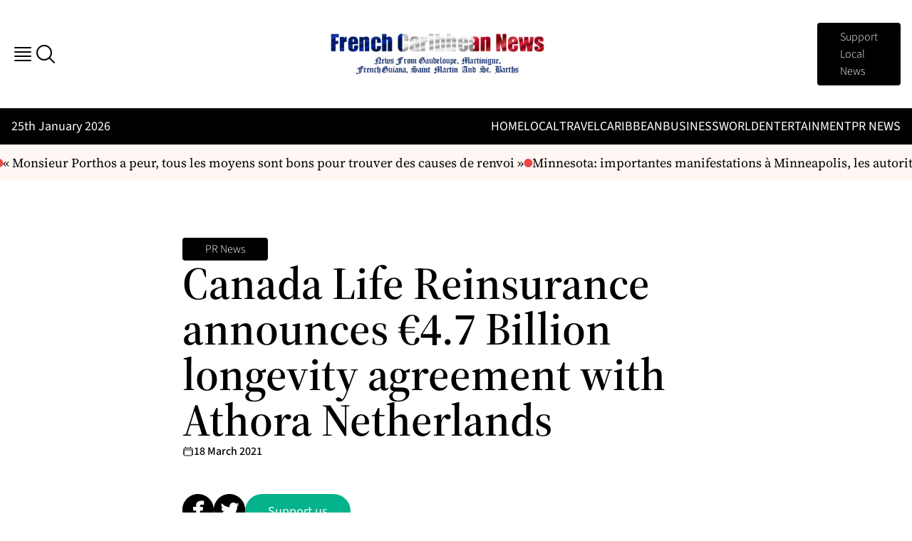

--- FILE ---
content_type: text/html; charset=UTF-8
request_url: https://frenchcaribbeannews.com/canada-life-reinsurance-announces-e4-7-billion-longevity-agreement-with-athora-netherlands/
body_size: 21356
content:
<!doctype html>
<html lang="en-US" prefix="og: https://ogp.me/ns#">

<head>
    <meta charset="utf-8">
    <meta name="viewport" content="width=device-width, initial-scale=1">
        <!--
/\/\/\/\/\/\/\/\/\/\/\/\/\/\/\/\/\/\/\/\/\/\/\/\/\/\/\/\/\/\/\/\/\/\/\/\/\/\/\/\/\/\/\/\/\/\/\/\/\/\/\/\/\/\/\/\/\/\/\/\/\/\/\/\/\/\/\/\/\/\/\/\/\/\/\/\/\/\/\/\/\/\/\/\/\/\
\/\/\/\/\/\/\/\/\/\/\/\/\/\/\/\/\/\/\/\/\/\/\/\/\/\/\/\/\/\/\/\/\/\/\/\/\/\/\/\/\/\/\/\/\/\/\/\/\/\/\/\/\/\/\/\/\/\/\/\/\/\/\/\/\/\/\/\/\/\/\/\/\/\/\/\/\/\/\/\/\/\/\/\/\/\/
/\                                                                                                                                                                        /\
\/                                                                                                                                                                        \/
/\  ██████╗ ███████╗██╗   ██╗███████╗██╗      ██████╗ ██████╗ ███████╗██████╗     ██╗    ██╗██╗████████╗██╗  ██╗    ██╗      ██████╗ ██╗   ██╗███████╗      ██╗██████╗    /\
\/  ██╔══██╗██╔════╝██║   ██║██╔════╝██║     ██╔═══██╗██╔══██╗██╔════╝██╔══██╗    ██║    ██║██║╚══██╔══╝██║  ██║    ██║     ██╔═══██╗██║   ██║██╔════╝     ██╔╝╚════██╗   \/
/\  ██║  ██║█████╗  ██║   ██║█████╗  ██║     ██║   ██║██████╔╝█████╗  ██║  ██║    ██║ █╗ ██║██║   ██║   ███████║    ██║     ██║   ██║██║   ██║█████╗      ██╔╝  █████╔╝   /\
\/  ██║  ██║██╔══╝  ╚██╗ ██╔╝██╔══╝  ██║     ██║   ██║██╔═══╝ ██╔══╝  ██║  ██║    ██║███╗██║██║   ██║   ██╔══██║    ██║     ██║   ██║╚██╗ ██╔╝██╔══╝      ╚██╗  ╚═══██╗   \/
/\  ██████╔╝███████╗ ╚████╔╝ ███████╗███████╗╚██████╔╝██║     ███████╗██████╔╝    ╚███╔███╔╝██║   ██║   ██║  ██║    ███████╗╚██████╔╝ ╚████╔╝ ███████╗     ╚██╗██████╔╝   /\
\/  ╚═════╝ ╚══════╝  ╚═══╝  ╚══════╝╚══════╝ ╚═════╝ ╚═╝     ╚══════╝╚═════╝      ╚══╝╚══╝ ╚═╝   ╚═╝   ╚═╝  ╚═╝    ╚══════╝ ╚═════╝   ╚═══╝  ╚══════╝      ╚═╝╚═════╝    \/
/\                                                                                                                                                                        /\
\/  ██████╗ ██╗   ██╗     ██████╗██╗███╗   ██╗███╗   ██╗ █████╗ ███╗   ███╗ ██████╗ ███╗   ██╗██████╗ ██╗   ██╗████████╗███████╗    ██████╗ ██████╗ ███╗   ███╗           \/
/\  ██╔══██╗╚██╗ ██╔╝    ██╔════╝██║████╗  ██║████╗  ██║██╔══██╗████╗ ████║██╔═══██╗████╗  ██║██╔══██╗╚██╗ ██╔╝╚══██╔══╝██╔════╝   ██╔════╝██╔═══██╗████╗ ████║           /\
\/  ██████╔╝ ╚████╔╝     ██║     ██║██╔██╗ ██║██╔██╗ ██║███████║██╔████╔██║██║   ██║██╔██╗ ██║██████╔╝ ╚████╔╝    ██║   █████╗     ██║     ██║   ██║██╔████╔██║           \/
/\  ██╔══██╗  ╚██╔╝      ██║     ██║██║╚██╗██║██║╚██╗██║██╔══██║██║╚██╔╝██║██║   ██║██║╚██╗██║██╔══██╗  ╚██╔╝     ██║   ██╔══╝     ██║     ██║   ██║██║╚██╔╝██║           /\
\/  ██████╔╝   ██║       ╚██████╗██║██║ ╚████║██║ ╚████║██║  ██║██║ ╚═╝ ██║╚██████╔╝██║ ╚████║██████╔╝   ██║      ██║   ███████╗██╗╚██████╗╚██████╔╝██║ ╚═╝ ██║           \/
/\  ╚═════╝    ╚═╝        ╚═════╝╚═╝╚═╝  ╚═══╝╚═╝  ╚═══╝╚═╝  ╚═╝╚═╝     ╚═╝ ╚═════╝ ╚═╝  ╚═══╝╚═════╝    ╚═╝      ╚═╝   ╚══════╝╚═╝ ╚═════╝ ╚═════╝ ╚═╝     ╚═╝           /\
\/                                                                                                                                                                        \/
/\                                                                                                                                                                        /\
\/                                                                                                                                                                        \/
/\/\/\/\/\/\/\/\/\/\/\/\/\/\/\/\/\/\/\/\/\/\/\/\/\/\/\/\/\/\/\/\/\/\/\/\/\/\/\/\/\/\/\/\/\/\/\/\/\/\/\/\/\/\/\/\/\/\/\/\/\/\/\/\/\/\/\/\/\/\/\/\/\/\/\/\/\/\/\/\/\/\/\/\/\/\
\/\/\/\/\/\/\/\/\/\/\/\/\/\/\/\/\/\/\/\/\/\/\/\/\/\/\/\/\/\/\/\/\/\/\/\/\/\/\/\/\/\/\/\/\/\/\/\/\/\/\/\/\/\/\/\/\/\/\/\/\/\/\/\/\/\/\/\/\/\/\/\/\/\/\/\/\/\/\/\/\/\/\/\/\/\/
-->
<!--
    DEVELOPED WITH LOVE <3 BY CINNAMONBYTE.COM
-->
<!-- Search Engine Optimization by Rank Math - https://rankmath.com/ -->
<title>Canada Life Reinsurance announces €4.7 Billion longevity agreement with Athora Netherlands - French Caribbean News – Guadeloupe, Martinique &amp; Regional Culture</title>
<meta name="description" content="DUBLIN, March 18, 2021 /PRNewswire-HISPANIC PR WIRE/ &#8211; Canada Life Reinsurance is pleased to announce that it has recently entered into a long-term"/>
<meta name="robots" content="follow, index, max-snippet:-1, max-video-preview:-1, max-image-preview:large"/>
<link rel="canonical" href="https://frenchcaribbeannews.com/canada-life-reinsurance-announces-e4-7-billion-longevity-agreement-with-athora-netherlands/" />
<meta property="og:locale" content="en_US" />
<meta property="og:type" content="article" />
<meta property="og:title" content="Canada Life Reinsurance announces €4.7 Billion longevity agreement with Athora Netherlands - French Caribbean News – Guadeloupe, Martinique &amp; Regional Culture" />
<meta property="og:description" content="DUBLIN, March 18, 2021 /PRNewswire-HISPANIC PR WIRE/ &#8211; Canada Life Reinsurance is pleased to announce that it has recently entered into a long-term" />
<meta property="og:url" content="https://frenchcaribbeannews.com/canada-life-reinsurance-announces-e4-7-billion-longevity-agreement-with-athora-netherlands/" />
<meta property="og:site_name" content="French Caribbean News – Guadeloupe, Martinique &amp; Regional Culture" />
<meta property="article:section" content="PR News" />
<meta property="og:image" content="https://frenchcaribbeannews.com/app/uploads/2025/09/french-caribbean-news-logo.png" />
<meta property="og:image:secure_url" content="https://frenchcaribbeannews.com/app/uploads/2025/09/french-caribbean-news-logo.png" />
<meta property="og:image:width" content="1536" />
<meta property="og:image:height" content="1024" />
<meta property="og:image:alt" content="french-caribbean-news-logo" />
<meta property="og:image:type" content="image/png" />
<meta property="article:published_time" content="2021-03-18T07:45:15-04:00" />
<meta name="twitter:card" content="summary_large_image" />
<meta name="twitter:title" content="Canada Life Reinsurance announces €4.7 Billion longevity agreement with Athora Netherlands - French Caribbean News – Guadeloupe, Martinique &amp; Regional Culture" />
<meta name="twitter:description" content="DUBLIN, March 18, 2021 /PRNewswire-HISPANIC PR WIRE/ &#8211; Canada Life Reinsurance is pleased to announce that it has recently entered into a long-term" />
<meta name="twitter:image" content="https://frenchcaribbeannews.com/app/uploads/2025/09/french-caribbean-news-logo.png" />
<meta name="twitter:label1" content="Written by" />
<meta name="twitter:data1" content="cb_usr" />
<meta name="twitter:label2" content="Time to read" />
<meta name="twitter:data2" content="1 minute" />
<script type="application/ld+json" class="rank-math-schema">{"@context":"https://schema.org","@graph":[{"@type":"Organization","@id":"https://frenchcaribbeannews.com/#organization","name":"French Caribbean News \u2013 Guadeloupe, Martinique &amp; Regional Culture","url":"https://frenchcaribbeannews.com","logo":{"@type":"ImageObject","@id":"https://frenchcaribbeannews.com/#logo","url":"https://frenchcaribbeannews.com/app/uploads/2025/09/french-caribbean-news-logo.png","contentUrl":"https://frenchcaribbeannews.com/app/uploads/2025/09/french-caribbean-news-logo.png","caption":"French Caribbean News \u2013 Guadeloupe, Martinique &amp; Regional Culture","inLanguage":"en-US","width":"1536","height":"1024"},"description":"French Caribbean News delivers the latest French Caribbean news and regional coverage, featuring culture, business, travel, and community stories from across the islands.","legalName":"developeradmin"},{"@type":"WebSite","@id":"https://frenchcaribbeannews.com/#website","url":"https://frenchcaribbeannews.com","name":"French Caribbean News \u2013 Guadeloupe, Martinique &amp; Regional Culture","alternateName":"French Caribbean News","publisher":{"@id":"https://frenchcaribbeannews.com/#organization"},"inLanguage":"en-US"},{"@type":"ImageObject","@id":"https://frenchcaribbeannews.com/app/uploads/2025/09/french-caribbean-news-logo.png","url":"https://frenchcaribbeannews.com/app/uploads/2025/09/french-caribbean-news-logo.png","width":"1536","height":"1024","caption":"french-caribbean-news-logo","inLanguage":"en-US"},{"@type":"WebPage","@id":"https://frenchcaribbeannews.com/canada-life-reinsurance-announces-e4-7-billion-longevity-agreement-with-athora-netherlands/#webpage","url":"https://frenchcaribbeannews.com/canada-life-reinsurance-announces-e4-7-billion-longevity-agreement-with-athora-netherlands/","name":"Canada Life Reinsurance announces \u20ac4.7 Billion longevity agreement with Athora Netherlands - French Caribbean News \u2013 Guadeloupe, Martinique &amp; Regional Culture","datePublished":"2021-03-18T07:45:15-04:00","dateModified":"2021-03-18T07:45:15-04:00","isPartOf":{"@id":"https://frenchcaribbeannews.com/#website"},"primaryImageOfPage":{"@id":"https://frenchcaribbeannews.com/app/uploads/2025/09/french-caribbean-news-logo.png"},"inLanguage":"en-US"},{"@type":"Person","@id":"https://frenchcaribbeannews.com/author/cb_usr/","name":"cb_usr","url":"https://frenchcaribbeannews.com/author/cb_usr/","image":{"@type":"ImageObject","@id":"https://secure.gravatar.com/avatar/33429aaa69046044e5b7bb37d6e001c88c930f7b9fb0734bdcb46ae7d9bde2ff?s=96&amp;d=mm&amp;r=g","url":"https://secure.gravatar.com/avatar/33429aaa69046044e5b7bb37d6e001c88c930f7b9fb0734bdcb46ae7d9bde2ff?s=96&amp;d=mm&amp;r=g","caption":"cb_usr","inLanguage":"en-US"},"sameAs":["https://frenchcaribbeannews.com/wp"],"worksFor":{"@id":"https://frenchcaribbeannews.com/#organization"}},{"@type":"BlogPosting","headline":"Canada Life Reinsurance announces \u20ac4.7 Billion longevity agreement with Athora Netherlands - French","datePublished":"2021-03-18T07:45:15-04:00","dateModified":"2021-03-18T07:45:15-04:00","articleSection":"PR News","author":{"@id":"https://frenchcaribbeannews.com/author/cb_usr/","name":"cb_usr"},"publisher":{"@id":"https://frenchcaribbeannews.com/#organization"},"description":"DUBLIN, March 18, 2021 /PRNewswire-HISPANIC PR WIRE/ &#8211;\u00a0Canada Life Reinsurance is pleased to announce that it has recently entered into a long-term","name":"Canada Life Reinsurance announces \u20ac4.7 Billion longevity agreement with Athora Netherlands - French","@id":"https://frenchcaribbeannews.com/canada-life-reinsurance-announces-e4-7-billion-longevity-agreement-with-athora-netherlands/#richSnippet","isPartOf":{"@id":"https://frenchcaribbeannews.com/canada-life-reinsurance-announces-e4-7-billion-longevity-agreement-with-athora-netherlands/#webpage"},"image":{"@id":"https://frenchcaribbeannews.com/app/uploads/2025/09/french-caribbean-news-logo.png"},"inLanguage":"en-US","mainEntityOfPage":{"@id":"https://frenchcaribbeannews.com/canada-life-reinsurance-announces-e4-7-billion-longevity-agreement-with-athora-netherlands/#webpage"}}]}</script>
<!-- /Rank Math WordPress SEO plugin -->

<link rel="alternate" type="application/rss+xml" title="French Caribbean News – Guadeloupe, Martinique &amp; Regional Culture &raquo; Canada Life Reinsurance announces €4.7 Billion longevity agreement with Athora Netherlands Comments Feed" href="https://frenchcaribbeannews.com/canada-life-reinsurance-announces-e4-7-billion-longevity-agreement-with-athora-netherlands/feed/" />
<link rel="alternate" title="oEmbed (JSON)" type="application/json+oembed" href="https://frenchcaribbeannews.com/wp-json/oembed/1.0/embed?url=https%3A%2F%2Ffrenchcaribbeannews.com%2Fcanada-life-reinsurance-announces-e4-7-billion-longevity-agreement-with-athora-netherlands%2F" />
<link rel="alternate" title="oEmbed (XML)" type="text/xml+oembed" href="https://frenchcaribbeannews.com/wp-json/oembed/1.0/embed?url=https%3A%2F%2Ffrenchcaribbeannews.com%2Fcanada-life-reinsurance-announces-e4-7-billion-longevity-agreement-with-athora-netherlands%2F&#038;format=xml" />
<style id='wp-img-auto-sizes-contain-inline-css'>
img:is([sizes=auto i],[sizes^="auto," i]){contain-intrinsic-size:3000px 1500px}
/*# sourceURL=wp-img-auto-sizes-contain-inline-css */
</style>
<style id='wp-emoji-styles-inline-css'>

	img.wp-smiley, img.emoji {
		display: inline !important;
		border: none !important;
		box-shadow: none !important;
		height: 1em !important;
		width: 1em !important;
		margin: 0 0.07em !important;
		vertical-align: -0.1em !important;
		background: none !important;
		padding: 0 !important;
	}
/*# sourceURL=wp-emoji-styles-inline-css */
</style>
<style id='wp-block-library-inline-css'>
:root{--wp-block-synced-color:#7a00df;--wp-block-synced-color--rgb:122,0,223;--wp-bound-block-color:var(--wp-block-synced-color);--wp-editor-canvas-background:#ddd;--wp-admin-theme-color:#007cba;--wp-admin-theme-color--rgb:0,124,186;--wp-admin-theme-color-darker-10:#006ba1;--wp-admin-theme-color-darker-10--rgb:0,107,160.5;--wp-admin-theme-color-darker-20:#005a87;--wp-admin-theme-color-darker-20--rgb:0,90,135;--wp-admin-border-width-focus:2px}@media (min-resolution:192dpi){:root{--wp-admin-border-width-focus:1.5px}}.wp-element-button{cursor:pointer}:root .has-very-light-gray-background-color{background-color:#eee}:root .has-very-dark-gray-background-color{background-color:#313131}:root .has-very-light-gray-color{color:#eee}:root .has-very-dark-gray-color{color:#313131}:root .has-vivid-green-cyan-to-vivid-cyan-blue-gradient-background{background:linear-gradient(135deg,#00d084,#0693e3)}:root .has-purple-crush-gradient-background{background:linear-gradient(135deg,#34e2e4,#4721fb 50%,#ab1dfe)}:root .has-hazy-dawn-gradient-background{background:linear-gradient(135deg,#faaca8,#dad0ec)}:root .has-subdued-olive-gradient-background{background:linear-gradient(135deg,#fafae1,#67a671)}:root .has-atomic-cream-gradient-background{background:linear-gradient(135deg,#fdd79a,#004a59)}:root .has-nightshade-gradient-background{background:linear-gradient(135deg,#330968,#31cdcf)}:root .has-midnight-gradient-background{background:linear-gradient(135deg,#020381,#2874fc)}:root{--wp--preset--font-size--normal:16px;--wp--preset--font-size--huge:42px}.has-regular-font-size{font-size:1em}.has-larger-font-size{font-size:2.625em}.has-normal-font-size{font-size:var(--wp--preset--font-size--normal)}.has-huge-font-size{font-size:var(--wp--preset--font-size--huge)}.has-text-align-center{text-align:center}.has-text-align-left{text-align:left}.has-text-align-right{text-align:right}.has-fit-text{white-space:nowrap!important}#end-resizable-editor-section{display:none}.aligncenter{clear:both}.items-justified-left{justify-content:flex-start}.items-justified-center{justify-content:center}.items-justified-right{justify-content:flex-end}.items-justified-space-between{justify-content:space-between}.screen-reader-text{border:0;clip-path:inset(50%);height:1px;margin:-1px;overflow:hidden;padding:0;position:absolute;width:1px;word-wrap:normal!important}.screen-reader-text:focus{background-color:#ddd;clip-path:none;color:#444;display:block;font-size:1em;height:auto;left:5px;line-height:normal;padding:15px 23px 14px;text-decoration:none;top:5px;width:auto;z-index:100000}html :where(.has-border-color){border-style:solid}html :where([style*=border-top-color]){border-top-style:solid}html :where([style*=border-right-color]){border-right-style:solid}html :where([style*=border-bottom-color]){border-bottom-style:solid}html :where([style*=border-left-color]){border-left-style:solid}html :where([style*=border-width]){border-style:solid}html :where([style*=border-top-width]){border-top-style:solid}html :where([style*=border-right-width]){border-right-style:solid}html :where([style*=border-bottom-width]){border-bottom-style:solid}html :where([style*=border-left-width]){border-left-style:solid}html :where(img[class*=wp-image-]){height:auto;max-width:100%}:where(figure){margin:0 0 1em}html :where(.is-position-sticky){--wp-admin--admin-bar--position-offset:var(--wp-admin--admin-bar--height,0px)}@media screen and (max-width:600px){html :where(.is-position-sticky){--wp-admin--admin-bar--position-offset:0px}}

/*# sourceURL=wp-block-library-inline-css */
</style><style id='global-styles-inline-css'>
:root{--wp--preset--aspect-ratio--square: 1;--wp--preset--aspect-ratio--4-3: 4/3;--wp--preset--aspect-ratio--3-4: 3/4;--wp--preset--aspect-ratio--3-2: 3/2;--wp--preset--aspect-ratio--2-3: 2/3;--wp--preset--aspect-ratio--16-9: 16/9;--wp--preset--aspect-ratio--9-16: 9/16;--wp--preset--color--black: #000;--wp--preset--color--cyan-bluish-gray: #abb8c3;--wp--preset--color--white: #fff;--wp--preset--color--pale-pink: #f78da7;--wp--preset--color--vivid-red: #cf2e2e;--wp--preset--color--luminous-vivid-orange: #ff6900;--wp--preset--color--luminous-vivid-amber: #fcb900;--wp--preset--color--light-green-cyan: #7bdcb5;--wp--preset--color--vivid-green-cyan: #00d084;--wp--preset--color--pale-cyan-blue: #8ed1fc;--wp--preset--color--vivid-cyan-blue: #0693e3;--wp--preset--color--vivid-purple: #9b51e0;--wp--preset--color--inherit: inherit;--wp--preset--color--current: currentcolor;--wp--preset--color--transparent: transparent;--wp--preset--color--slate-50: #f8fafc;--wp--preset--color--slate-100: #f1f5f9;--wp--preset--color--slate-200: #e2e8f0;--wp--preset--color--slate-300: #cbd5e1;--wp--preset--color--slate-400: #94a3b8;--wp--preset--color--slate-500: #64748b;--wp--preset--color--slate-600: #475569;--wp--preset--color--slate-700: #334155;--wp--preset--color--slate-800: #1e293b;--wp--preset--color--slate-900: #0f172a;--wp--preset--color--slate-950: #020617;--wp--preset--color--gray-50: #f9fafb;--wp--preset--color--gray-100: #f3f4f6;--wp--preset--color--gray-200: #e5e7eb;--wp--preset--color--gray-300: #d1d5db;--wp--preset--color--gray-400: #9ca3af;--wp--preset--color--gray-500: #6b7280;--wp--preset--color--gray-600: #4b5563;--wp--preset--color--gray-700: #374151;--wp--preset--color--gray-800: #1f2937;--wp--preset--color--gray-900: #111827;--wp--preset--color--gray-950: #030712;--wp--preset--color--zinc-50: #fafafa;--wp--preset--color--zinc-100: #f4f4f5;--wp--preset--color--zinc-200: #e4e4e7;--wp--preset--color--zinc-300: #d4d4d8;--wp--preset--color--zinc-400: #a1a1aa;--wp--preset--color--zinc-500: #71717a;--wp--preset--color--zinc-600: #52525b;--wp--preset--color--zinc-700: #3f3f46;--wp--preset--color--zinc-800: #27272a;--wp--preset--color--zinc-900: #18181b;--wp--preset--color--zinc-950: #09090b;--wp--preset--color--neutral-50: #fafafa;--wp--preset--color--neutral-100: #f5f5f5;--wp--preset--color--neutral-200: #e5e5e5;--wp--preset--color--neutral-300: #d4d4d4;--wp--preset--color--neutral-400: #a3a3a3;--wp--preset--color--neutral-500: #737373;--wp--preset--color--neutral-600: #525252;--wp--preset--color--neutral-700: #404040;--wp--preset--color--neutral-800: #262626;--wp--preset--color--neutral-900: #171717;--wp--preset--color--neutral-950: #0a0a0a;--wp--preset--color--stone-50: #fafaf9;--wp--preset--color--stone-100: #f5f5f4;--wp--preset--color--stone-200: #e7e5e4;--wp--preset--color--stone-300: #d6d3d1;--wp--preset--color--stone-400: #a8a29e;--wp--preset--color--stone-500: #78716c;--wp--preset--color--stone-600: #57534e;--wp--preset--color--stone-700: #44403c;--wp--preset--color--stone-800: #292524;--wp--preset--color--stone-900: #1c1917;--wp--preset--color--stone-950: #0c0a09;--wp--preset--color--red-50: #fef2f2;--wp--preset--color--red-100: #fee2e2;--wp--preset--color--red-200: #fecaca;--wp--preset--color--red-300: #fca5a5;--wp--preset--color--red-400: #f87171;--wp--preset--color--red-500: #ef4444;--wp--preset--color--red-600: #dc2626;--wp--preset--color--red-700: #b91c1c;--wp--preset--color--red-800: #991b1b;--wp--preset--color--red-900: #7f1d1d;--wp--preset--color--red-950: #450a0a;--wp--preset--color--orange-50: #fff7ed;--wp--preset--color--orange-100: #ffedd5;--wp--preset--color--orange-200: #fed7aa;--wp--preset--color--orange-300: #fdba74;--wp--preset--color--orange-400: #fb923c;--wp--preset--color--orange-500: #f97316;--wp--preset--color--orange-600: #ea580c;--wp--preset--color--orange-700: #c2410c;--wp--preset--color--orange-800: #9a3412;--wp--preset--color--orange-900: #7c2d12;--wp--preset--color--orange-950: #431407;--wp--preset--color--amber-50: #fffbeb;--wp--preset--color--amber-100: #fef3c7;--wp--preset--color--amber-200: #fde68a;--wp--preset--color--amber-300: #fcd34d;--wp--preset--color--amber-400: #fbbf24;--wp--preset--color--amber-500: #f59e0b;--wp--preset--color--amber-600: #d97706;--wp--preset--color--amber-700: #b45309;--wp--preset--color--amber-800: #92400e;--wp--preset--color--amber-900: #78350f;--wp--preset--color--amber-950: #451a03;--wp--preset--color--yellow-50: #fefce8;--wp--preset--color--yellow-100: #fef9c3;--wp--preset--color--yellow-200: #fef08a;--wp--preset--color--yellow-300: #fde047;--wp--preset--color--yellow-400: #facc15;--wp--preset--color--yellow-500: #eab308;--wp--preset--color--yellow-600: #ca8a04;--wp--preset--color--yellow-700: #a16207;--wp--preset--color--yellow-800: #854d0e;--wp--preset--color--yellow-900: #713f12;--wp--preset--color--yellow-950: #422006;--wp--preset--color--lime-50: #f7fee7;--wp--preset--color--lime-100: #ecfccb;--wp--preset--color--lime-200: #d9f99d;--wp--preset--color--lime-300: #bef264;--wp--preset--color--lime-400: #a3e635;--wp--preset--color--lime-500: #84cc16;--wp--preset--color--lime-600: #65a30d;--wp--preset--color--lime-700: #4d7c0f;--wp--preset--color--lime-800: #3f6212;--wp--preset--color--lime-900: #365314;--wp--preset--color--lime-950: #1a2e05;--wp--preset--color--green-50: #f0fdf4;--wp--preset--color--green-100: #dcfce7;--wp--preset--color--green-200: #bbf7d0;--wp--preset--color--green-300: #86efac;--wp--preset--color--green-400: #4ade80;--wp--preset--color--green-500: #22c55e;--wp--preset--color--green-600: #16a34a;--wp--preset--color--green-700: #15803d;--wp--preset--color--green-800: #166534;--wp--preset--color--green-900: #14532d;--wp--preset--color--green-950: #052e16;--wp--preset--color--emerald-50: #ecfdf5;--wp--preset--color--emerald-100: #d1fae5;--wp--preset--color--emerald-200: #a7f3d0;--wp--preset--color--emerald-300: #6ee7b7;--wp--preset--color--emerald-400: #34d399;--wp--preset--color--emerald-500: #10b981;--wp--preset--color--emerald-600: #059669;--wp--preset--color--emerald-700: #047857;--wp--preset--color--emerald-800: #065f46;--wp--preset--color--emerald-900: #064e3b;--wp--preset--color--emerald-950: #022c22;--wp--preset--color--teal-50: #f0fdfa;--wp--preset--color--teal-100: #ccfbf1;--wp--preset--color--teal-200: #99f6e4;--wp--preset--color--teal-300: #5eead4;--wp--preset--color--teal-400: #2dd4bf;--wp--preset--color--teal-500: #14b8a6;--wp--preset--color--teal-600: #0d9488;--wp--preset--color--teal-700: #0f766e;--wp--preset--color--teal-800: #115e59;--wp--preset--color--teal-900: #134e4a;--wp--preset--color--teal-950: #042f2e;--wp--preset--color--cyan-50: #ecfeff;--wp--preset--color--cyan-100: #cffafe;--wp--preset--color--cyan-200: #a5f3fc;--wp--preset--color--cyan-300: #67e8f9;--wp--preset--color--cyan-400: #22d3ee;--wp--preset--color--cyan-500: #06b6d4;--wp--preset--color--cyan-600: #0891b2;--wp--preset--color--cyan-700: #0e7490;--wp--preset--color--cyan-800: #155e75;--wp--preset--color--cyan-900: #164e63;--wp--preset--color--cyan-950: #083344;--wp--preset--color--sky-50: #f0f9ff;--wp--preset--color--sky-100: #e0f2fe;--wp--preset--color--sky-200: #bae6fd;--wp--preset--color--sky-300: #7dd3fc;--wp--preset--color--sky-400: #38bdf8;--wp--preset--color--sky-500: #0ea5e9;--wp--preset--color--sky-600: #0284c7;--wp--preset--color--sky-700: #0369a1;--wp--preset--color--sky-800: #075985;--wp--preset--color--sky-900: #0c4a6e;--wp--preset--color--sky-950: #082f49;--wp--preset--color--blue-50: #eff6ff;--wp--preset--color--blue-100: #dbeafe;--wp--preset--color--blue-200: #bfdbfe;--wp--preset--color--blue-300: #93c5fd;--wp--preset--color--blue-400: #60a5fa;--wp--preset--color--blue-500: #3b82f6;--wp--preset--color--blue-600: #2563eb;--wp--preset--color--blue-700: #1d4ed8;--wp--preset--color--blue-800: #1e40af;--wp--preset--color--blue-900: #1e3a8a;--wp--preset--color--blue-950: #172554;--wp--preset--color--indigo-50: #eef2ff;--wp--preset--color--indigo-100: #e0e7ff;--wp--preset--color--indigo-200: #c7d2fe;--wp--preset--color--indigo-300: #a5b4fc;--wp--preset--color--indigo-400: #818cf8;--wp--preset--color--indigo-500: #6366f1;--wp--preset--color--indigo-600: #4f46e5;--wp--preset--color--indigo-700: #4338ca;--wp--preset--color--indigo-800: #3730a3;--wp--preset--color--indigo-900: #312e81;--wp--preset--color--indigo-950: #1e1b4b;--wp--preset--color--violet-50: #f5f3ff;--wp--preset--color--violet-100: #ede9fe;--wp--preset--color--violet-200: #ddd6fe;--wp--preset--color--violet-300: #c4b5fd;--wp--preset--color--violet-400: #a78bfa;--wp--preset--color--violet-500: #8b5cf6;--wp--preset--color--violet-600: #7c3aed;--wp--preset--color--violet-700: #6d28d9;--wp--preset--color--violet-800: #5b21b6;--wp--preset--color--violet-900: #4c1d95;--wp--preset--color--violet-950: #2e1065;--wp--preset--color--purple-50: #faf5ff;--wp--preset--color--purple-100: #f3e8ff;--wp--preset--color--purple-200: #e9d5ff;--wp--preset--color--purple-300: #d8b4fe;--wp--preset--color--purple-400: #c084fc;--wp--preset--color--purple-500: #a855f7;--wp--preset--color--purple-600: #9333ea;--wp--preset--color--purple-700: #7e22ce;--wp--preset--color--purple-800: #6b21a8;--wp--preset--color--purple-900: #581c87;--wp--preset--color--purple-950: #3b0764;--wp--preset--color--fuchsia-50: #fdf4ff;--wp--preset--color--fuchsia-100: #fae8ff;--wp--preset--color--fuchsia-200: #f5d0fe;--wp--preset--color--fuchsia-300: #f0abfc;--wp--preset--color--fuchsia-400: #e879f9;--wp--preset--color--fuchsia-500: #d946ef;--wp--preset--color--fuchsia-600: #c026d3;--wp--preset--color--fuchsia-700: #a21caf;--wp--preset--color--fuchsia-800: #86198f;--wp--preset--color--fuchsia-900: #701a75;--wp--preset--color--fuchsia-950: #4a044e;--wp--preset--color--pink-50: #fdf2f8;--wp--preset--color--pink-100: #fce7f3;--wp--preset--color--pink-200: #fbcfe8;--wp--preset--color--pink-300: #f9a8d4;--wp--preset--color--pink-400: #f472b6;--wp--preset--color--pink-500: #ec4899;--wp--preset--color--pink-600: #db2777;--wp--preset--color--pink-700: #be185d;--wp--preset--color--pink-800: #9d174d;--wp--preset--color--pink-900: #831843;--wp--preset--color--pink-950: #500724;--wp--preset--color--rose-50: #fff1f2;--wp--preset--color--rose-100: #ffe4e6;--wp--preset--color--rose-200: #fecdd3;--wp--preset--color--rose-300: #fda4af;--wp--preset--color--rose-400: #fb7185;--wp--preset--color--rose-500: #f43f5e;--wp--preset--color--rose-600: #e11d48;--wp--preset--color--rose-700: #be123c;--wp--preset--color--rose-800: #9f1239;--wp--preset--color--rose-900: #881337;--wp--preset--color--rose-950: #4c0519;--wp--preset--color--base-light: #fff7f4;--wp--preset--color--base-primary: #04b38b;--wp--preset--color--base-dark: #000000;--wp--preset--gradient--vivid-cyan-blue-to-vivid-purple: linear-gradient(135deg,rgb(6,147,227) 0%,rgb(155,81,224) 100%);--wp--preset--gradient--light-green-cyan-to-vivid-green-cyan: linear-gradient(135deg,rgb(122,220,180) 0%,rgb(0,208,130) 100%);--wp--preset--gradient--luminous-vivid-amber-to-luminous-vivid-orange: linear-gradient(135deg,rgb(252,185,0) 0%,rgb(255,105,0) 100%);--wp--preset--gradient--luminous-vivid-orange-to-vivid-red: linear-gradient(135deg,rgb(255,105,0) 0%,rgb(207,46,46) 100%);--wp--preset--gradient--very-light-gray-to-cyan-bluish-gray: linear-gradient(135deg,rgb(238,238,238) 0%,rgb(169,184,195) 100%);--wp--preset--gradient--cool-to-warm-spectrum: linear-gradient(135deg,rgb(74,234,220) 0%,rgb(151,120,209) 20%,rgb(207,42,186) 40%,rgb(238,44,130) 60%,rgb(251,105,98) 80%,rgb(254,248,76) 100%);--wp--preset--gradient--blush-light-purple: linear-gradient(135deg,rgb(255,206,236) 0%,rgb(152,150,240) 100%);--wp--preset--gradient--blush-bordeaux: linear-gradient(135deg,rgb(254,205,165) 0%,rgb(254,45,45) 50%,rgb(107,0,62) 100%);--wp--preset--gradient--luminous-dusk: linear-gradient(135deg,rgb(255,203,112) 0%,rgb(199,81,192) 50%,rgb(65,88,208) 100%);--wp--preset--gradient--pale-ocean: linear-gradient(135deg,rgb(255,245,203) 0%,rgb(182,227,212) 50%,rgb(51,167,181) 100%);--wp--preset--gradient--electric-grass: linear-gradient(135deg,rgb(202,248,128) 0%,rgb(113,206,126) 100%);--wp--preset--gradient--midnight: linear-gradient(135deg,rgb(2,3,129) 0%,rgb(40,116,252) 100%);--wp--preset--font-size--small: 13px;--wp--preset--font-size--medium: 20px;--wp--preset--font-size--large: 36px;--wp--preset--font-size--x-large: 42px;--wp--preset--font-size--xs: 13px;--wp--preset--font-size--sm: 16px;--wp--preset--font-size--base: 18px;--wp--preset--font-size--lg: 32px;--wp--preset--font-size--xl: 64px;--wp--preset--font-size--2-xl: 1.5rem;--wp--preset--font-size--3-xl: 1.875rem;--wp--preset--font-size--4-xl: 2.25rem;--wp--preset--font-size--5-xl: 3rem;--wp--preset--font-size--6-xl: 3.75rem;--wp--preset--font-size--7-xl: 4.5rem;--wp--preset--font-size--8-xl: 6rem;--wp--preset--font-size--9-xl: 8rem;--wp--preset--font-size--md: 22px;--wp--preset--font-family--sans: Source Sans,Helvetica Neue,Arial,sans-serif;--wp--preset--font-family--serif: Source Serif,Georgia,serif;--wp--preset--font-family--mono: Anonymous Pro,monospace;--wp--preset--spacing--20: 0.44rem;--wp--preset--spacing--30: 0.67rem;--wp--preset--spacing--40: 1rem;--wp--preset--spacing--50: 1.5rem;--wp--preset--spacing--60: 2.25rem;--wp--preset--spacing--70: 3.38rem;--wp--preset--spacing--80: 5.06rem;--wp--preset--shadow--natural: 6px 6px 9px rgba(0, 0, 0, 0.2);--wp--preset--shadow--deep: 12px 12px 50px rgba(0, 0, 0, 0.4);--wp--preset--shadow--sharp: 6px 6px 0px rgba(0, 0, 0, 0.2);--wp--preset--shadow--outlined: 6px 6px 0px -3px rgb(255, 255, 255), 6px 6px rgb(0, 0, 0);--wp--preset--shadow--crisp: 6px 6px 0px rgb(0, 0, 0);}:where(body) { margin: 0; }.wp-site-blocks > .alignleft { float: left; margin-right: 2em; }.wp-site-blocks > .alignright { float: right; margin-left: 2em; }.wp-site-blocks > .aligncenter { justify-content: center; margin-left: auto; margin-right: auto; }:where(.is-layout-flex){gap: 0.5em;}:where(.is-layout-grid){gap: 0.5em;}.is-layout-flow > .alignleft{float: left;margin-inline-start: 0;margin-inline-end: 2em;}.is-layout-flow > .alignright{float: right;margin-inline-start: 2em;margin-inline-end: 0;}.is-layout-flow > .aligncenter{margin-left: auto !important;margin-right: auto !important;}.is-layout-constrained > .alignleft{float: left;margin-inline-start: 0;margin-inline-end: 2em;}.is-layout-constrained > .alignright{float: right;margin-inline-start: 2em;margin-inline-end: 0;}.is-layout-constrained > .aligncenter{margin-left: auto !important;margin-right: auto !important;}.is-layout-constrained > :where(:not(.alignleft):not(.alignright):not(.alignfull)){margin-left: auto !important;margin-right: auto !important;}body .is-layout-flex{display: flex;}.is-layout-flex{flex-wrap: wrap;align-items: center;}.is-layout-flex > :is(*, div){margin: 0;}body .is-layout-grid{display: grid;}.is-layout-grid > :is(*, div){margin: 0;}body{padding-top: 0px;padding-right: 0px;padding-bottom: 0px;padding-left: 0px;}a:where(:not(.wp-element-button)){text-decoration: underline;}:root :where(.wp-element-button, .wp-block-button__link){background-color: #32373c;border-width: 0;color: #fff;font-family: inherit;font-size: inherit;font-style: inherit;font-weight: inherit;letter-spacing: inherit;line-height: inherit;padding-top: calc(0.667em + 2px);padding-right: calc(1.333em + 2px);padding-bottom: calc(0.667em + 2px);padding-left: calc(1.333em + 2px);text-decoration: none;text-transform: inherit;}.has-black-color{color: var(--wp--preset--color--black) !important;}.has-cyan-bluish-gray-color{color: var(--wp--preset--color--cyan-bluish-gray) !important;}.has-white-color{color: var(--wp--preset--color--white) !important;}.has-pale-pink-color{color: var(--wp--preset--color--pale-pink) !important;}.has-vivid-red-color{color: var(--wp--preset--color--vivid-red) !important;}.has-luminous-vivid-orange-color{color: var(--wp--preset--color--luminous-vivid-orange) !important;}.has-luminous-vivid-amber-color{color: var(--wp--preset--color--luminous-vivid-amber) !important;}.has-light-green-cyan-color{color: var(--wp--preset--color--light-green-cyan) !important;}.has-vivid-green-cyan-color{color: var(--wp--preset--color--vivid-green-cyan) !important;}.has-pale-cyan-blue-color{color: var(--wp--preset--color--pale-cyan-blue) !important;}.has-vivid-cyan-blue-color{color: var(--wp--preset--color--vivid-cyan-blue) !important;}.has-vivid-purple-color{color: var(--wp--preset--color--vivid-purple) !important;}.has-inherit-color{color: var(--wp--preset--color--inherit) !important;}.has-current-color{color: var(--wp--preset--color--current) !important;}.has-transparent-color{color: var(--wp--preset--color--transparent) !important;}.has-slate-50-color{color: var(--wp--preset--color--slate-50) !important;}.has-slate-100-color{color: var(--wp--preset--color--slate-100) !important;}.has-slate-200-color{color: var(--wp--preset--color--slate-200) !important;}.has-slate-300-color{color: var(--wp--preset--color--slate-300) !important;}.has-slate-400-color{color: var(--wp--preset--color--slate-400) !important;}.has-slate-500-color{color: var(--wp--preset--color--slate-500) !important;}.has-slate-600-color{color: var(--wp--preset--color--slate-600) !important;}.has-slate-700-color{color: var(--wp--preset--color--slate-700) !important;}.has-slate-800-color{color: var(--wp--preset--color--slate-800) !important;}.has-slate-900-color{color: var(--wp--preset--color--slate-900) !important;}.has-slate-950-color{color: var(--wp--preset--color--slate-950) !important;}.has-gray-50-color{color: var(--wp--preset--color--gray-50) !important;}.has-gray-100-color{color: var(--wp--preset--color--gray-100) !important;}.has-gray-200-color{color: var(--wp--preset--color--gray-200) !important;}.has-gray-300-color{color: var(--wp--preset--color--gray-300) !important;}.has-gray-400-color{color: var(--wp--preset--color--gray-400) !important;}.has-gray-500-color{color: var(--wp--preset--color--gray-500) !important;}.has-gray-600-color{color: var(--wp--preset--color--gray-600) !important;}.has-gray-700-color{color: var(--wp--preset--color--gray-700) !important;}.has-gray-800-color{color: var(--wp--preset--color--gray-800) !important;}.has-gray-900-color{color: var(--wp--preset--color--gray-900) !important;}.has-gray-950-color{color: var(--wp--preset--color--gray-950) !important;}.has-zinc-50-color{color: var(--wp--preset--color--zinc-50) !important;}.has-zinc-100-color{color: var(--wp--preset--color--zinc-100) !important;}.has-zinc-200-color{color: var(--wp--preset--color--zinc-200) !important;}.has-zinc-300-color{color: var(--wp--preset--color--zinc-300) !important;}.has-zinc-400-color{color: var(--wp--preset--color--zinc-400) !important;}.has-zinc-500-color{color: var(--wp--preset--color--zinc-500) !important;}.has-zinc-600-color{color: var(--wp--preset--color--zinc-600) !important;}.has-zinc-700-color{color: var(--wp--preset--color--zinc-700) !important;}.has-zinc-800-color{color: var(--wp--preset--color--zinc-800) !important;}.has-zinc-900-color{color: var(--wp--preset--color--zinc-900) !important;}.has-zinc-950-color{color: var(--wp--preset--color--zinc-950) !important;}.has-neutral-50-color{color: var(--wp--preset--color--neutral-50) !important;}.has-neutral-100-color{color: var(--wp--preset--color--neutral-100) !important;}.has-neutral-200-color{color: var(--wp--preset--color--neutral-200) !important;}.has-neutral-300-color{color: var(--wp--preset--color--neutral-300) !important;}.has-neutral-400-color{color: var(--wp--preset--color--neutral-400) !important;}.has-neutral-500-color{color: var(--wp--preset--color--neutral-500) !important;}.has-neutral-600-color{color: var(--wp--preset--color--neutral-600) !important;}.has-neutral-700-color{color: var(--wp--preset--color--neutral-700) !important;}.has-neutral-800-color{color: var(--wp--preset--color--neutral-800) !important;}.has-neutral-900-color{color: var(--wp--preset--color--neutral-900) !important;}.has-neutral-950-color{color: var(--wp--preset--color--neutral-950) !important;}.has-stone-50-color{color: var(--wp--preset--color--stone-50) !important;}.has-stone-100-color{color: var(--wp--preset--color--stone-100) !important;}.has-stone-200-color{color: var(--wp--preset--color--stone-200) !important;}.has-stone-300-color{color: var(--wp--preset--color--stone-300) !important;}.has-stone-400-color{color: var(--wp--preset--color--stone-400) !important;}.has-stone-500-color{color: var(--wp--preset--color--stone-500) !important;}.has-stone-600-color{color: var(--wp--preset--color--stone-600) !important;}.has-stone-700-color{color: var(--wp--preset--color--stone-700) !important;}.has-stone-800-color{color: var(--wp--preset--color--stone-800) !important;}.has-stone-900-color{color: var(--wp--preset--color--stone-900) !important;}.has-stone-950-color{color: var(--wp--preset--color--stone-950) !important;}.has-red-50-color{color: var(--wp--preset--color--red-50) !important;}.has-red-100-color{color: var(--wp--preset--color--red-100) !important;}.has-red-200-color{color: var(--wp--preset--color--red-200) !important;}.has-red-300-color{color: var(--wp--preset--color--red-300) !important;}.has-red-400-color{color: var(--wp--preset--color--red-400) !important;}.has-red-500-color{color: var(--wp--preset--color--red-500) !important;}.has-red-600-color{color: var(--wp--preset--color--red-600) !important;}.has-red-700-color{color: var(--wp--preset--color--red-700) !important;}.has-red-800-color{color: var(--wp--preset--color--red-800) !important;}.has-red-900-color{color: var(--wp--preset--color--red-900) !important;}.has-red-950-color{color: var(--wp--preset--color--red-950) !important;}.has-orange-50-color{color: var(--wp--preset--color--orange-50) !important;}.has-orange-100-color{color: var(--wp--preset--color--orange-100) !important;}.has-orange-200-color{color: var(--wp--preset--color--orange-200) !important;}.has-orange-300-color{color: var(--wp--preset--color--orange-300) !important;}.has-orange-400-color{color: var(--wp--preset--color--orange-400) !important;}.has-orange-500-color{color: var(--wp--preset--color--orange-500) !important;}.has-orange-600-color{color: var(--wp--preset--color--orange-600) !important;}.has-orange-700-color{color: var(--wp--preset--color--orange-700) !important;}.has-orange-800-color{color: var(--wp--preset--color--orange-800) !important;}.has-orange-900-color{color: var(--wp--preset--color--orange-900) !important;}.has-orange-950-color{color: var(--wp--preset--color--orange-950) !important;}.has-amber-50-color{color: var(--wp--preset--color--amber-50) !important;}.has-amber-100-color{color: var(--wp--preset--color--amber-100) !important;}.has-amber-200-color{color: var(--wp--preset--color--amber-200) !important;}.has-amber-300-color{color: var(--wp--preset--color--amber-300) !important;}.has-amber-400-color{color: var(--wp--preset--color--amber-400) !important;}.has-amber-500-color{color: var(--wp--preset--color--amber-500) !important;}.has-amber-600-color{color: var(--wp--preset--color--amber-600) !important;}.has-amber-700-color{color: var(--wp--preset--color--amber-700) !important;}.has-amber-800-color{color: var(--wp--preset--color--amber-800) !important;}.has-amber-900-color{color: var(--wp--preset--color--amber-900) !important;}.has-amber-950-color{color: var(--wp--preset--color--amber-950) !important;}.has-yellow-50-color{color: var(--wp--preset--color--yellow-50) !important;}.has-yellow-100-color{color: var(--wp--preset--color--yellow-100) !important;}.has-yellow-200-color{color: var(--wp--preset--color--yellow-200) !important;}.has-yellow-300-color{color: var(--wp--preset--color--yellow-300) !important;}.has-yellow-400-color{color: var(--wp--preset--color--yellow-400) !important;}.has-yellow-500-color{color: var(--wp--preset--color--yellow-500) !important;}.has-yellow-600-color{color: var(--wp--preset--color--yellow-600) !important;}.has-yellow-700-color{color: var(--wp--preset--color--yellow-700) !important;}.has-yellow-800-color{color: var(--wp--preset--color--yellow-800) !important;}.has-yellow-900-color{color: var(--wp--preset--color--yellow-900) !important;}.has-yellow-950-color{color: var(--wp--preset--color--yellow-950) !important;}.has-lime-50-color{color: var(--wp--preset--color--lime-50) !important;}.has-lime-100-color{color: var(--wp--preset--color--lime-100) !important;}.has-lime-200-color{color: var(--wp--preset--color--lime-200) !important;}.has-lime-300-color{color: var(--wp--preset--color--lime-300) !important;}.has-lime-400-color{color: var(--wp--preset--color--lime-400) !important;}.has-lime-500-color{color: var(--wp--preset--color--lime-500) !important;}.has-lime-600-color{color: var(--wp--preset--color--lime-600) !important;}.has-lime-700-color{color: var(--wp--preset--color--lime-700) !important;}.has-lime-800-color{color: var(--wp--preset--color--lime-800) !important;}.has-lime-900-color{color: var(--wp--preset--color--lime-900) !important;}.has-lime-950-color{color: var(--wp--preset--color--lime-950) !important;}.has-green-50-color{color: var(--wp--preset--color--green-50) !important;}.has-green-100-color{color: var(--wp--preset--color--green-100) !important;}.has-green-200-color{color: var(--wp--preset--color--green-200) !important;}.has-green-300-color{color: var(--wp--preset--color--green-300) !important;}.has-green-400-color{color: var(--wp--preset--color--green-400) !important;}.has-green-500-color{color: var(--wp--preset--color--green-500) !important;}.has-green-600-color{color: var(--wp--preset--color--green-600) !important;}.has-green-700-color{color: var(--wp--preset--color--green-700) !important;}.has-green-800-color{color: var(--wp--preset--color--green-800) !important;}.has-green-900-color{color: var(--wp--preset--color--green-900) !important;}.has-green-950-color{color: var(--wp--preset--color--green-950) !important;}.has-emerald-50-color{color: var(--wp--preset--color--emerald-50) !important;}.has-emerald-100-color{color: var(--wp--preset--color--emerald-100) !important;}.has-emerald-200-color{color: var(--wp--preset--color--emerald-200) !important;}.has-emerald-300-color{color: var(--wp--preset--color--emerald-300) !important;}.has-emerald-400-color{color: var(--wp--preset--color--emerald-400) !important;}.has-emerald-500-color{color: var(--wp--preset--color--emerald-500) !important;}.has-emerald-600-color{color: var(--wp--preset--color--emerald-600) !important;}.has-emerald-700-color{color: var(--wp--preset--color--emerald-700) !important;}.has-emerald-800-color{color: var(--wp--preset--color--emerald-800) !important;}.has-emerald-900-color{color: var(--wp--preset--color--emerald-900) !important;}.has-emerald-950-color{color: var(--wp--preset--color--emerald-950) !important;}.has-teal-50-color{color: var(--wp--preset--color--teal-50) !important;}.has-teal-100-color{color: var(--wp--preset--color--teal-100) !important;}.has-teal-200-color{color: var(--wp--preset--color--teal-200) !important;}.has-teal-300-color{color: var(--wp--preset--color--teal-300) !important;}.has-teal-400-color{color: var(--wp--preset--color--teal-400) !important;}.has-teal-500-color{color: var(--wp--preset--color--teal-500) !important;}.has-teal-600-color{color: var(--wp--preset--color--teal-600) !important;}.has-teal-700-color{color: var(--wp--preset--color--teal-700) !important;}.has-teal-800-color{color: var(--wp--preset--color--teal-800) !important;}.has-teal-900-color{color: var(--wp--preset--color--teal-900) !important;}.has-teal-950-color{color: var(--wp--preset--color--teal-950) !important;}.has-cyan-50-color{color: var(--wp--preset--color--cyan-50) !important;}.has-cyan-100-color{color: var(--wp--preset--color--cyan-100) !important;}.has-cyan-200-color{color: var(--wp--preset--color--cyan-200) !important;}.has-cyan-300-color{color: var(--wp--preset--color--cyan-300) !important;}.has-cyan-400-color{color: var(--wp--preset--color--cyan-400) !important;}.has-cyan-500-color{color: var(--wp--preset--color--cyan-500) !important;}.has-cyan-600-color{color: var(--wp--preset--color--cyan-600) !important;}.has-cyan-700-color{color: var(--wp--preset--color--cyan-700) !important;}.has-cyan-800-color{color: var(--wp--preset--color--cyan-800) !important;}.has-cyan-900-color{color: var(--wp--preset--color--cyan-900) !important;}.has-cyan-950-color{color: var(--wp--preset--color--cyan-950) !important;}.has-sky-50-color{color: var(--wp--preset--color--sky-50) !important;}.has-sky-100-color{color: var(--wp--preset--color--sky-100) !important;}.has-sky-200-color{color: var(--wp--preset--color--sky-200) !important;}.has-sky-300-color{color: var(--wp--preset--color--sky-300) !important;}.has-sky-400-color{color: var(--wp--preset--color--sky-400) !important;}.has-sky-500-color{color: var(--wp--preset--color--sky-500) !important;}.has-sky-600-color{color: var(--wp--preset--color--sky-600) !important;}.has-sky-700-color{color: var(--wp--preset--color--sky-700) !important;}.has-sky-800-color{color: var(--wp--preset--color--sky-800) !important;}.has-sky-900-color{color: var(--wp--preset--color--sky-900) !important;}.has-sky-950-color{color: var(--wp--preset--color--sky-950) !important;}.has-blue-50-color{color: var(--wp--preset--color--blue-50) !important;}.has-blue-100-color{color: var(--wp--preset--color--blue-100) !important;}.has-blue-200-color{color: var(--wp--preset--color--blue-200) !important;}.has-blue-300-color{color: var(--wp--preset--color--blue-300) !important;}.has-blue-400-color{color: var(--wp--preset--color--blue-400) !important;}.has-blue-500-color{color: var(--wp--preset--color--blue-500) !important;}.has-blue-600-color{color: var(--wp--preset--color--blue-600) !important;}.has-blue-700-color{color: var(--wp--preset--color--blue-700) !important;}.has-blue-800-color{color: var(--wp--preset--color--blue-800) !important;}.has-blue-900-color{color: var(--wp--preset--color--blue-900) !important;}.has-blue-950-color{color: var(--wp--preset--color--blue-950) !important;}.has-indigo-50-color{color: var(--wp--preset--color--indigo-50) !important;}.has-indigo-100-color{color: var(--wp--preset--color--indigo-100) !important;}.has-indigo-200-color{color: var(--wp--preset--color--indigo-200) !important;}.has-indigo-300-color{color: var(--wp--preset--color--indigo-300) !important;}.has-indigo-400-color{color: var(--wp--preset--color--indigo-400) !important;}.has-indigo-500-color{color: var(--wp--preset--color--indigo-500) !important;}.has-indigo-600-color{color: var(--wp--preset--color--indigo-600) !important;}.has-indigo-700-color{color: var(--wp--preset--color--indigo-700) !important;}.has-indigo-800-color{color: var(--wp--preset--color--indigo-800) !important;}.has-indigo-900-color{color: var(--wp--preset--color--indigo-900) !important;}.has-indigo-950-color{color: var(--wp--preset--color--indigo-950) !important;}.has-violet-50-color{color: var(--wp--preset--color--violet-50) !important;}.has-violet-100-color{color: var(--wp--preset--color--violet-100) !important;}.has-violet-200-color{color: var(--wp--preset--color--violet-200) !important;}.has-violet-300-color{color: var(--wp--preset--color--violet-300) !important;}.has-violet-400-color{color: var(--wp--preset--color--violet-400) !important;}.has-violet-500-color{color: var(--wp--preset--color--violet-500) !important;}.has-violet-600-color{color: var(--wp--preset--color--violet-600) !important;}.has-violet-700-color{color: var(--wp--preset--color--violet-700) !important;}.has-violet-800-color{color: var(--wp--preset--color--violet-800) !important;}.has-violet-900-color{color: var(--wp--preset--color--violet-900) !important;}.has-violet-950-color{color: var(--wp--preset--color--violet-950) !important;}.has-purple-50-color{color: var(--wp--preset--color--purple-50) !important;}.has-purple-100-color{color: var(--wp--preset--color--purple-100) !important;}.has-purple-200-color{color: var(--wp--preset--color--purple-200) !important;}.has-purple-300-color{color: var(--wp--preset--color--purple-300) !important;}.has-purple-400-color{color: var(--wp--preset--color--purple-400) !important;}.has-purple-500-color{color: var(--wp--preset--color--purple-500) !important;}.has-purple-600-color{color: var(--wp--preset--color--purple-600) !important;}.has-purple-700-color{color: var(--wp--preset--color--purple-700) !important;}.has-purple-800-color{color: var(--wp--preset--color--purple-800) !important;}.has-purple-900-color{color: var(--wp--preset--color--purple-900) !important;}.has-purple-950-color{color: var(--wp--preset--color--purple-950) !important;}.has-fuchsia-50-color{color: var(--wp--preset--color--fuchsia-50) !important;}.has-fuchsia-100-color{color: var(--wp--preset--color--fuchsia-100) !important;}.has-fuchsia-200-color{color: var(--wp--preset--color--fuchsia-200) !important;}.has-fuchsia-300-color{color: var(--wp--preset--color--fuchsia-300) !important;}.has-fuchsia-400-color{color: var(--wp--preset--color--fuchsia-400) !important;}.has-fuchsia-500-color{color: var(--wp--preset--color--fuchsia-500) !important;}.has-fuchsia-600-color{color: var(--wp--preset--color--fuchsia-600) !important;}.has-fuchsia-700-color{color: var(--wp--preset--color--fuchsia-700) !important;}.has-fuchsia-800-color{color: var(--wp--preset--color--fuchsia-800) !important;}.has-fuchsia-900-color{color: var(--wp--preset--color--fuchsia-900) !important;}.has-fuchsia-950-color{color: var(--wp--preset--color--fuchsia-950) !important;}.has-pink-50-color{color: var(--wp--preset--color--pink-50) !important;}.has-pink-100-color{color: var(--wp--preset--color--pink-100) !important;}.has-pink-200-color{color: var(--wp--preset--color--pink-200) !important;}.has-pink-300-color{color: var(--wp--preset--color--pink-300) !important;}.has-pink-400-color{color: var(--wp--preset--color--pink-400) !important;}.has-pink-500-color{color: var(--wp--preset--color--pink-500) !important;}.has-pink-600-color{color: var(--wp--preset--color--pink-600) !important;}.has-pink-700-color{color: var(--wp--preset--color--pink-700) !important;}.has-pink-800-color{color: var(--wp--preset--color--pink-800) !important;}.has-pink-900-color{color: var(--wp--preset--color--pink-900) !important;}.has-pink-950-color{color: var(--wp--preset--color--pink-950) !important;}.has-rose-50-color{color: var(--wp--preset--color--rose-50) !important;}.has-rose-100-color{color: var(--wp--preset--color--rose-100) !important;}.has-rose-200-color{color: var(--wp--preset--color--rose-200) !important;}.has-rose-300-color{color: var(--wp--preset--color--rose-300) !important;}.has-rose-400-color{color: var(--wp--preset--color--rose-400) !important;}.has-rose-500-color{color: var(--wp--preset--color--rose-500) !important;}.has-rose-600-color{color: var(--wp--preset--color--rose-600) !important;}.has-rose-700-color{color: var(--wp--preset--color--rose-700) !important;}.has-rose-800-color{color: var(--wp--preset--color--rose-800) !important;}.has-rose-900-color{color: var(--wp--preset--color--rose-900) !important;}.has-rose-950-color{color: var(--wp--preset--color--rose-950) !important;}.has-base-light-color{color: var(--wp--preset--color--base-light) !important;}.has-base-primary-color{color: var(--wp--preset--color--base-primary) !important;}.has-base-dark-color{color: var(--wp--preset--color--base-dark) !important;}.has-black-background-color{background-color: var(--wp--preset--color--black) !important;}.has-cyan-bluish-gray-background-color{background-color: var(--wp--preset--color--cyan-bluish-gray) !important;}.has-white-background-color{background-color: var(--wp--preset--color--white) !important;}.has-pale-pink-background-color{background-color: var(--wp--preset--color--pale-pink) !important;}.has-vivid-red-background-color{background-color: var(--wp--preset--color--vivid-red) !important;}.has-luminous-vivid-orange-background-color{background-color: var(--wp--preset--color--luminous-vivid-orange) !important;}.has-luminous-vivid-amber-background-color{background-color: var(--wp--preset--color--luminous-vivid-amber) !important;}.has-light-green-cyan-background-color{background-color: var(--wp--preset--color--light-green-cyan) !important;}.has-vivid-green-cyan-background-color{background-color: var(--wp--preset--color--vivid-green-cyan) !important;}.has-pale-cyan-blue-background-color{background-color: var(--wp--preset--color--pale-cyan-blue) !important;}.has-vivid-cyan-blue-background-color{background-color: var(--wp--preset--color--vivid-cyan-blue) !important;}.has-vivid-purple-background-color{background-color: var(--wp--preset--color--vivid-purple) !important;}.has-inherit-background-color{background-color: var(--wp--preset--color--inherit) !important;}.has-current-background-color{background-color: var(--wp--preset--color--current) !important;}.has-transparent-background-color{background-color: var(--wp--preset--color--transparent) !important;}.has-slate-50-background-color{background-color: var(--wp--preset--color--slate-50) !important;}.has-slate-100-background-color{background-color: var(--wp--preset--color--slate-100) !important;}.has-slate-200-background-color{background-color: var(--wp--preset--color--slate-200) !important;}.has-slate-300-background-color{background-color: var(--wp--preset--color--slate-300) !important;}.has-slate-400-background-color{background-color: var(--wp--preset--color--slate-400) !important;}.has-slate-500-background-color{background-color: var(--wp--preset--color--slate-500) !important;}.has-slate-600-background-color{background-color: var(--wp--preset--color--slate-600) !important;}.has-slate-700-background-color{background-color: var(--wp--preset--color--slate-700) !important;}.has-slate-800-background-color{background-color: var(--wp--preset--color--slate-800) !important;}.has-slate-900-background-color{background-color: var(--wp--preset--color--slate-900) !important;}.has-slate-950-background-color{background-color: var(--wp--preset--color--slate-950) !important;}.has-gray-50-background-color{background-color: var(--wp--preset--color--gray-50) !important;}.has-gray-100-background-color{background-color: var(--wp--preset--color--gray-100) !important;}.has-gray-200-background-color{background-color: var(--wp--preset--color--gray-200) !important;}.has-gray-300-background-color{background-color: var(--wp--preset--color--gray-300) !important;}.has-gray-400-background-color{background-color: var(--wp--preset--color--gray-400) !important;}.has-gray-500-background-color{background-color: var(--wp--preset--color--gray-500) !important;}.has-gray-600-background-color{background-color: var(--wp--preset--color--gray-600) !important;}.has-gray-700-background-color{background-color: var(--wp--preset--color--gray-700) !important;}.has-gray-800-background-color{background-color: var(--wp--preset--color--gray-800) !important;}.has-gray-900-background-color{background-color: var(--wp--preset--color--gray-900) !important;}.has-gray-950-background-color{background-color: var(--wp--preset--color--gray-950) !important;}.has-zinc-50-background-color{background-color: var(--wp--preset--color--zinc-50) !important;}.has-zinc-100-background-color{background-color: var(--wp--preset--color--zinc-100) !important;}.has-zinc-200-background-color{background-color: var(--wp--preset--color--zinc-200) !important;}.has-zinc-300-background-color{background-color: var(--wp--preset--color--zinc-300) !important;}.has-zinc-400-background-color{background-color: var(--wp--preset--color--zinc-400) !important;}.has-zinc-500-background-color{background-color: var(--wp--preset--color--zinc-500) !important;}.has-zinc-600-background-color{background-color: var(--wp--preset--color--zinc-600) !important;}.has-zinc-700-background-color{background-color: var(--wp--preset--color--zinc-700) !important;}.has-zinc-800-background-color{background-color: var(--wp--preset--color--zinc-800) !important;}.has-zinc-900-background-color{background-color: var(--wp--preset--color--zinc-900) !important;}.has-zinc-950-background-color{background-color: var(--wp--preset--color--zinc-950) !important;}.has-neutral-50-background-color{background-color: var(--wp--preset--color--neutral-50) !important;}.has-neutral-100-background-color{background-color: var(--wp--preset--color--neutral-100) !important;}.has-neutral-200-background-color{background-color: var(--wp--preset--color--neutral-200) !important;}.has-neutral-300-background-color{background-color: var(--wp--preset--color--neutral-300) !important;}.has-neutral-400-background-color{background-color: var(--wp--preset--color--neutral-400) !important;}.has-neutral-500-background-color{background-color: var(--wp--preset--color--neutral-500) !important;}.has-neutral-600-background-color{background-color: var(--wp--preset--color--neutral-600) !important;}.has-neutral-700-background-color{background-color: var(--wp--preset--color--neutral-700) !important;}.has-neutral-800-background-color{background-color: var(--wp--preset--color--neutral-800) !important;}.has-neutral-900-background-color{background-color: var(--wp--preset--color--neutral-900) !important;}.has-neutral-950-background-color{background-color: var(--wp--preset--color--neutral-950) !important;}.has-stone-50-background-color{background-color: var(--wp--preset--color--stone-50) !important;}.has-stone-100-background-color{background-color: var(--wp--preset--color--stone-100) !important;}.has-stone-200-background-color{background-color: var(--wp--preset--color--stone-200) !important;}.has-stone-300-background-color{background-color: var(--wp--preset--color--stone-300) !important;}.has-stone-400-background-color{background-color: var(--wp--preset--color--stone-400) !important;}.has-stone-500-background-color{background-color: var(--wp--preset--color--stone-500) !important;}.has-stone-600-background-color{background-color: var(--wp--preset--color--stone-600) !important;}.has-stone-700-background-color{background-color: var(--wp--preset--color--stone-700) !important;}.has-stone-800-background-color{background-color: var(--wp--preset--color--stone-800) !important;}.has-stone-900-background-color{background-color: var(--wp--preset--color--stone-900) !important;}.has-stone-950-background-color{background-color: var(--wp--preset--color--stone-950) !important;}.has-red-50-background-color{background-color: var(--wp--preset--color--red-50) !important;}.has-red-100-background-color{background-color: var(--wp--preset--color--red-100) !important;}.has-red-200-background-color{background-color: var(--wp--preset--color--red-200) !important;}.has-red-300-background-color{background-color: var(--wp--preset--color--red-300) !important;}.has-red-400-background-color{background-color: var(--wp--preset--color--red-400) !important;}.has-red-500-background-color{background-color: var(--wp--preset--color--red-500) !important;}.has-red-600-background-color{background-color: var(--wp--preset--color--red-600) !important;}.has-red-700-background-color{background-color: var(--wp--preset--color--red-700) !important;}.has-red-800-background-color{background-color: var(--wp--preset--color--red-800) !important;}.has-red-900-background-color{background-color: var(--wp--preset--color--red-900) !important;}.has-red-950-background-color{background-color: var(--wp--preset--color--red-950) !important;}.has-orange-50-background-color{background-color: var(--wp--preset--color--orange-50) !important;}.has-orange-100-background-color{background-color: var(--wp--preset--color--orange-100) !important;}.has-orange-200-background-color{background-color: var(--wp--preset--color--orange-200) !important;}.has-orange-300-background-color{background-color: var(--wp--preset--color--orange-300) !important;}.has-orange-400-background-color{background-color: var(--wp--preset--color--orange-400) !important;}.has-orange-500-background-color{background-color: var(--wp--preset--color--orange-500) !important;}.has-orange-600-background-color{background-color: var(--wp--preset--color--orange-600) !important;}.has-orange-700-background-color{background-color: var(--wp--preset--color--orange-700) !important;}.has-orange-800-background-color{background-color: var(--wp--preset--color--orange-800) !important;}.has-orange-900-background-color{background-color: var(--wp--preset--color--orange-900) !important;}.has-orange-950-background-color{background-color: var(--wp--preset--color--orange-950) !important;}.has-amber-50-background-color{background-color: var(--wp--preset--color--amber-50) !important;}.has-amber-100-background-color{background-color: var(--wp--preset--color--amber-100) !important;}.has-amber-200-background-color{background-color: var(--wp--preset--color--amber-200) !important;}.has-amber-300-background-color{background-color: var(--wp--preset--color--amber-300) !important;}.has-amber-400-background-color{background-color: var(--wp--preset--color--amber-400) !important;}.has-amber-500-background-color{background-color: var(--wp--preset--color--amber-500) !important;}.has-amber-600-background-color{background-color: var(--wp--preset--color--amber-600) !important;}.has-amber-700-background-color{background-color: var(--wp--preset--color--amber-700) !important;}.has-amber-800-background-color{background-color: var(--wp--preset--color--amber-800) !important;}.has-amber-900-background-color{background-color: var(--wp--preset--color--amber-900) !important;}.has-amber-950-background-color{background-color: var(--wp--preset--color--amber-950) !important;}.has-yellow-50-background-color{background-color: var(--wp--preset--color--yellow-50) !important;}.has-yellow-100-background-color{background-color: var(--wp--preset--color--yellow-100) !important;}.has-yellow-200-background-color{background-color: var(--wp--preset--color--yellow-200) !important;}.has-yellow-300-background-color{background-color: var(--wp--preset--color--yellow-300) !important;}.has-yellow-400-background-color{background-color: var(--wp--preset--color--yellow-400) !important;}.has-yellow-500-background-color{background-color: var(--wp--preset--color--yellow-500) !important;}.has-yellow-600-background-color{background-color: var(--wp--preset--color--yellow-600) !important;}.has-yellow-700-background-color{background-color: var(--wp--preset--color--yellow-700) !important;}.has-yellow-800-background-color{background-color: var(--wp--preset--color--yellow-800) !important;}.has-yellow-900-background-color{background-color: var(--wp--preset--color--yellow-900) !important;}.has-yellow-950-background-color{background-color: var(--wp--preset--color--yellow-950) !important;}.has-lime-50-background-color{background-color: var(--wp--preset--color--lime-50) !important;}.has-lime-100-background-color{background-color: var(--wp--preset--color--lime-100) !important;}.has-lime-200-background-color{background-color: var(--wp--preset--color--lime-200) !important;}.has-lime-300-background-color{background-color: var(--wp--preset--color--lime-300) !important;}.has-lime-400-background-color{background-color: var(--wp--preset--color--lime-400) !important;}.has-lime-500-background-color{background-color: var(--wp--preset--color--lime-500) !important;}.has-lime-600-background-color{background-color: var(--wp--preset--color--lime-600) !important;}.has-lime-700-background-color{background-color: var(--wp--preset--color--lime-700) !important;}.has-lime-800-background-color{background-color: var(--wp--preset--color--lime-800) !important;}.has-lime-900-background-color{background-color: var(--wp--preset--color--lime-900) !important;}.has-lime-950-background-color{background-color: var(--wp--preset--color--lime-950) !important;}.has-green-50-background-color{background-color: var(--wp--preset--color--green-50) !important;}.has-green-100-background-color{background-color: var(--wp--preset--color--green-100) !important;}.has-green-200-background-color{background-color: var(--wp--preset--color--green-200) !important;}.has-green-300-background-color{background-color: var(--wp--preset--color--green-300) !important;}.has-green-400-background-color{background-color: var(--wp--preset--color--green-400) !important;}.has-green-500-background-color{background-color: var(--wp--preset--color--green-500) !important;}.has-green-600-background-color{background-color: var(--wp--preset--color--green-600) !important;}.has-green-700-background-color{background-color: var(--wp--preset--color--green-700) !important;}.has-green-800-background-color{background-color: var(--wp--preset--color--green-800) !important;}.has-green-900-background-color{background-color: var(--wp--preset--color--green-900) !important;}.has-green-950-background-color{background-color: var(--wp--preset--color--green-950) !important;}.has-emerald-50-background-color{background-color: var(--wp--preset--color--emerald-50) !important;}.has-emerald-100-background-color{background-color: var(--wp--preset--color--emerald-100) !important;}.has-emerald-200-background-color{background-color: var(--wp--preset--color--emerald-200) !important;}.has-emerald-300-background-color{background-color: var(--wp--preset--color--emerald-300) !important;}.has-emerald-400-background-color{background-color: var(--wp--preset--color--emerald-400) !important;}.has-emerald-500-background-color{background-color: var(--wp--preset--color--emerald-500) !important;}.has-emerald-600-background-color{background-color: var(--wp--preset--color--emerald-600) !important;}.has-emerald-700-background-color{background-color: var(--wp--preset--color--emerald-700) !important;}.has-emerald-800-background-color{background-color: var(--wp--preset--color--emerald-800) !important;}.has-emerald-900-background-color{background-color: var(--wp--preset--color--emerald-900) !important;}.has-emerald-950-background-color{background-color: var(--wp--preset--color--emerald-950) !important;}.has-teal-50-background-color{background-color: var(--wp--preset--color--teal-50) !important;}.has-teal-100-background-color{background-color: var(--wp--preset--color--teal-100) !important;}.has-teal-200-background-color{background-color: var(--wp--preset--color--teal-200) !important;}.has-teal-300-background-color{background-color: var(--wp--preset--color--teal-300) !important;}.has-teal-400-background-color{background-color: var(--wp--preset--color--teal-400) !important;}.has-teal-500-background-color{background-color: var(--wp--preset--color--teal-500) !important;}.has-teal-600-background-color{background-color: var(--wp--preset--color--teal-600) !important;}.has-teal-700-background-color{background-color: var(--wp--preset--color--teal-700) !important;}.has-teal-800-background-color{background-color: var(--wp--preset--color--teal-800) !important;}.has-teal-900-background-color{background-color: var(--wp--preset--color--teal-900) !important;}.has-teal-950-background-color{background-color: var(--wp--preset--color--teal-950) !important;}.has-cyan-50-background-color{background-color: var(--wp--preset--color--cyan-50) !important;}.has-cyan-100-background-color{background-color: var(--wp--preset--color--cyan-100) !important;}.has-cyan-200-background-color{background-color: var(--wp--preset--color--cyan-200) !important;}.has-cyan-300-background-color{background-color: var(--wp--preset--color--cyan-300) !important;}.has-cyan-400-background-color{background-color: var(--wp--preset--color--cyan-400) !important;}.has-cyan-500-background-color{background-color: var(--wp--preset--color--cyan-500) !important;}.has-cyan-600-background-color{background-color: var(--wp--preset--color--cyan-600) !important;}.has-cyan-700-background-color{background-color: var(--wp--preset--color--cyan-700) !important;}.has-cyan-800-background-color{background-color: var(--wp--preset--color--cyan-800) !important;}.has-cyan-900-background-color{background-color: var(--wp--preset--color--cyan-900) !important;}.has-cyan-950-background-color{background-color: var(--wp--preset--color--cyan-950) !important;}.has-sky-50-background-color{background-color: var(--wp--preset--color--sky-50) !important;}.has-sky-100-background-color{background-color: var(--wp--preset--color--sky-100) !important;}.has-sky-200-background-color{background-color: var(--wp--preset--color--sky-200) !important;}.has-sky-300-background-color{background-color: var(--wp--preset--color--sky-300) !important;}.has-sky-400-background-color{background-color: var(--wp--preset--color--sky-400) !important;}.has-sky-500-background-color{background-color: var(--wp--preset--color--sky-500) !important;}.has-sky-600-background-color{background-color: var(--wp--preset--color--sky-600) !important;}.has-sky-700-background-color{background-color: var(--wp--preset--color--sky-700) !important;}.has-sky-800-background-color{background-color: var(--wp--preset--color--sky-800) !important;}.has-sky-900-background-color{background-color: var(--wp--preset--color--sky-900) !important;}.has-sky-950-background-color{background-color: var(--wp--preset--color--sky-950) !important;}.has-blue-50-background-color{background-color: var(--wp--preset--color--blue-50) !important;}.has-blue-100-background-color{background-color: var(--wp--preset--color--blue-100) !important;}.has-blue-200-background-color{background-color: var(--wp--preset--color--blue-200) !important;}.has-blue-300-background-color{background-color: var(--wp--preset--color--blue-300) !important;}.has-blue-400-background-color{background-color: var(--wp--preset--color--blue-400) !important;}.has-blue-500-background-color{background-color: var(--wp--preset--color--blue-500) !important;}.has-blue-600-background-color{background-color: var(--wp--preset--color--blue-600) !important;}.has-blue-700-background-color{background-color: var(--wp--preset--color--blue-700) !important;}.has-blue-800-background-color{background-color: var(--wp--preset--color--blue-800) !important;}.has-blue-900-background-color{background-color: var(--wp--preset--color--blue-900) !important;}.has-blue-950-background-color{background-color: var(--wp--preset--color--blue-950) !important;}.has-indigo-50-background-color{background-color: var(--wp--preset--color--indigo-50) !important;}.has-indigo-100-background-color{background-color: var(--wp--preset--color--indigo-100) !important;}.has-indigo-200-background-color{background-color: var(--wp--preset--color--indigo-200) !important;}.has-indigo-300-background-color{background-color: var(--wp--preset--color--indigo-300) !important;}.has-indigo-400-background-color{background-color: var(--wp--preset--color--indigo-400) !important;}.has-indigo-500-background-color{background-color: var(--wp--preset--color--indigo-500) !important;}.has-indigo-600-background-color{background-color: var(--wp--preset--color--indigo-600) !important;}.has-indigo-700-background-color{background-color: var(--wp--preset--color--indigo-700) !important;}.has-indigo-800-background-color{background-color: var(--wp--preset--color--indigo-800) !important;}.has-indigo-900-background-color{background-color: var(--wp--preset--color--indigo-900) !important;}.has-indigo-950-background-color{background-color: var(--wp--preset--color--indigo-950) !important;}.has-violet-50-background-color{background-color: var(--wp--preset--color--violet-50) !important;}.has-violet-100-background-color{background-color: var(--wp--preset--color--violet-100) !important;}.has-violet-200-background-color{background-color: var(--wp--preset--color--violet-200) !important;}.has-violet-300-background-color{background-color: var(--wp--preset--color--violet-300) !important;}.has-violet-400-background-color{background-color: var(--wp--preset--color--violet-400) !important;}.has-violet-500-background-color{background-color: var(--wp--preset--color--violet-500) !important;}.has-violet-600-background-color{background-color: var(--wp--preset--color--violet-600) !important;}.has-violet-700-background-color{background-color: var(--wp--preset--color--violet-700) !important;}.has-violet-800-background-color{background-color: var(--wp--preset--color--violet-800) !important;}.has-violet-900-background-color{background-color: var(--wp--preset--color--violet-900) !important;}.has-violet-950-background-color{background-color: var(--wp--preset--color--violet-950) !important;}.has-purple-50-background-color{background-color: var(--wp--preset--color--purple-50) !important;}.has-purple-100-background-color{background-color: var(--wp--preset--color--purple-100) !important;}.has-purple-200-background-color{background-color: var(--wp--preset--color--purple-200) !important;}.has-purple-300-background-color{background-color: var(--wp--preset--color--purple-300) !important;}.has-purple-400-background-color{background-color: var(--wp--preset--color--purple-400) !important;}.has-purple-500-background-color{background-color: var(--wp--preset--color--purple-500) !important;}.has-purple-600-background-color{background-color: var(--wp--preset--color--purple-600) !important;}.has-purple-700-background-color{background-color: var(--wp--preset--color--purple-700) !important;}.has-purple-800-background-color{background-color: var(--wp--preset--color--purple-800) !important;}.has-purple-900-background-color{background-color: var(--wp--preset--color--purple-900) !important;}.has-purple-950-background-color{background-color: var(--wp--preset--color--purple-950) !important;}.has-fuchsia-50-background-color{background-color: var(--wp--preset--color--fuchsia-50) !important;}.has-fuchsia-100-background-color{background-color: var(--wp--preset--color--fuchsia-100) !important;}.has-fuchsia-200-background-color{background-color: var(--wp--preset--color--fuchsia-200) !important;}.has-fuchsia-300-background-color{background-color: var(--wp--preset--color--fuchsia-300) !important;}.has-fuchsia-400-background-color{background-color: var(--wp--preset--color--fuchsia-400) !important;}.has-fuchsia-500-background-color{background-color: var(--wp--preset--color--fuchsia-500) !important;}.has-fuchsia-600-background-color{background-color: var(--wp--preset--color--fuchsia-600) !important;}.has-fuchsia-700-background-color{background-color: var(--wp--preset--color--fuchsia-700) !important;}.has-fuchsia-800-background-color{background-color: var(--wp--preset--color--fuchsia-800) !important;}.has-fuchsia-900-background-color{background-color: var(--wp--preset--color--fuchsia-900) !important;}.has-fuchsia-950-background-color{background-color: var(--wp--preset--color--fuchsia-950) !important;}.has-pink-50-background-color{background-color: var(--wp--preset--color--pink-50) !important;}.has-pink-100-background-color{background-color: var(--wp--preset--color--pink-100) !important;}.has-pink-200-background-color{background-color: var(--wp--preset--color--pink-200) !important;}.has-pink-300-background-color{background-color: var(--wp--preset--color--pink-300) !important;}.has-pink-400-background-color{background-color: var(--wp--preset--color--pink-400) !important;}.has-pink-500-background-color{background-color: var(--wp--preset--color--pink-500) !important;}.has-pink-600-background-color{background-color: var(--wp--preset--color--pink-600) !important;}.has-pink-700-background-color{background-color: var(--wp--preset--color--pink-700) !important;}.has-pink-800-background-color{background-color: var(--wp--preset--color--pink-800) !important;}.has-pink-900-background-color{background-color: var(--wp--preset--color--pink-900) !important;}.has-pink-950-background-color{background-color: var(--wp--preset--color--pink-950) !important;}.has-rose-50-background-color{background-color: var(--wp--preset--color--rose-50) !important;}.has-rose-100-background-color{background-color: var(--wp--preset--color--rose-100) !important;}.has-rose-200-background-color{background-color: var(--wp--preset--color--rose-200) !important;}.has-rose-300-background-color{background-color: var(--wp--preset--color--rose-300) !important;}.has-rose-400-background-color{background-color: var(--wp--preset--color--rose-400) !important;}.has-rose-500-background-color{background-color: var(--wp--preset--color--rose-500) !important;}.has-rose-600-background-color{background-color: var(--wp--preset--color--rose-600) !important;}.has-rose-700-background-color{background-color: var(--wp--preset--color--rose-700) !important;}.has-rose-800-background-color{background-color: var(--wp--preset--color--rose-800) !important;}.has-rose-900-background-color{background-color: var(--wp--preset--color--rose-900) !important;}.has-rose-950-background-color{background-color: var(--wp--preset--color--rose-950) !important;}.has-base-light-background-color{background-color: var(--wp--preset--color--base-light) !important;}.has-base-primary-background-color{background-color: var(--wp--preset--color--base-primary) !important;}.has-base-dark-background-color{background-color: var(--wp--preset--color--base-dark) !important;}.has-black-border-color{border-color: var(--wp--preset--color--black) !important;}.has-cyan-bluish-gray-border-color{border-color: var(--wp--preset--color--cyan-bluish-gray) !important;}.has-white-border-color{border-color: var(--wp--preset--color--white) !important;}.has-pale-pink-border-color{border-color: var(--wp--preset--color--pale-pink) !important;}.has-vivid-red-border-color{border-color: var(--wp--preset--color--vivid-red) !important;}.has-luminous-vivid-orange-border-color{border-color: var(--wp--preset--color--luminous-vivid-orange) !important;}.has-luminous-vivid-amber-border-color{border-color: var(--wp--preset--color--luminous-vivid-amber) !important;}.has-light-green-cyan-border-color{border-color: var(--wp--preset--color--light-green-cyan) !important;}.has-vivid-green-cyan-border-color{border-color: var(--wp--preset--color--vivid-green-cyan) !important;}.has-pale-cyan-blue-border-color{border-color: var(--wp--preset--color--pale-cyan-blue) !important;}.has-vivid-cyan-blue-border-color{border-color: var(--wp--preset--color--vivid-cyan-blue) !important;}.has-vivid-purple-border-color{border-color: var(--wp--preset--color--vivid-purple) !important;}.has-inherit-border-color{border-color: var(--wp--preset--color--inherit) !important;}.has-current-border-color{border-color: var(--wp--preset--color--current) !important;}.has-transparent-border-color{border-color: var(--wp--preset--color--transparent) !important;}.has-slate-50-border-color{border-color: var(--wp--preset--color--slate-50) !important;}.has-slate-100-border-color{border-color: var(--wp--preset--color--slate-100) !important;}.has-slate-200-border-color{border-color: var(--wp--preset--color--slate-200) !important;}.has-slate-300-border-color{border-color: var(--wp--preset--color--slate-300) !important;}.has-slate-400-border-color{border-color: var(--wp--preset--color--slate-400) !important;}.has-slate-500-border-color{border-color: var(--wp--preset--color--slate-500) !important;}.has-slate-600-border-color{border-color: var(--wp--preset--color--slate-600) !important;}.has-slate-700-border-color{border-color: var(--wp--preset--color--slate-700) !important;}.has-slate-800-border-color{border-color: var(--wp--preset--color--slate-800) !important;}.has-slate-900-border-color{border-color: var(--wp--preset--color--slate-900) !important;}.has-slate-950-border-color{border-color: var(--wp--preset--color--slate-950) !important;}.has-gray-50-border-color{border-color: var(--wp--preset--color--gray-50) !important;}.has-gray-100-border-color{border-color: var(--wp--preset--color--gray-100) !important;}.has-gray-200-border-color{border-color: var(--wp--preset--color--gray-200) !important;}.has-gray-300-border-color{border-color: var(--wp--preset--color--gray-300) !important;}.has-gray-400-border-color{border-color: var(--wp--preset--color--gray-400) !important;}.has-gray-500-border-color{border-color: var(--wp--preset--color--gray-500) !important;}.has-gray-600-border-color{border-color: var(--wp--preset--color--gray-600) !important;}.has-gray-700-border-color{border-color: var(--wp--preset--color--gray-700) !important;}.has-gray-800-border-color{border-color: var(--wp--preset--color--gray-800) !important;}.has-gray-900-border-color{border-color: var(--wp--preset--color--gray-900) !important;}.has-gray-950-border-color{border-color: var(--wp--preset--color--gray-950) !important;}.has-zinc-50-border-color{border-color: var(--wp--preset--color--zinc-50) !important;}.has-zinc-100-border-color{border-color: var(--wp--preset--color--zinc-100) !important;}.has-zinc-200-border-color{border-color: var(--wp--preset--color--zinc-200) !important;}.has-zinc-300-border-color{border-color: var(--wp--preset--color--zinc-300) !important;}.has-zinc-400-border-color{border-color: var(--wp--preset--color--zinc-400) !important;}.has-zinc-500-border-color{border-color: var(--wp--preset--color--zinc-500) !important;}.has-zinc-600-border-color{border-color: var(--wp--preset--color--zinc-600) !important;}.has-zinc-700-border-color{border-color: var(--wp--preset--color--zinc-700) !important;}.has-zinc-800-border-color{border-color: var(--wp--preset--color--zinc-800) !important;}.has-zinc-900-border-color{border-color: var(--wp--preset--color--zinc-900) !important;}.has-zinc-950-border-color{border-color: var(--wp--preset--color--zinc-950) !important;}.has-neutral-50-border-color{border-color: var(--wp--preset--color--neutral-50) !important;}.has-neutral-100-border-color{border-color: var(--wp--preset--color--neutral-100) !important;}.has-neutral-200-border-color{border-color: var(--wp--preset--color--neutral-200) !important;}.has-neutral-300-border-color{border-color: var(--wp--preset--color--neutral-300) !important;}.has-neutral-400-border-color{border-color: var(--wp--preset--color--neutral-400) !important;}.has-neutral-500-border-color{border-color: var(--wp--preset--color--neutral-500) !important;}.has-neutral-600-border-color{border-color: var(--wp--preset--color--neutral-600) !important;}.has-neutral-700-border-color{border-color: var(--wp--preset--color--neutral-700) !important;}.has-neutral-800-border-color{border-color: var(--wp--preset--color--neutral-800) !important;}.has-neutral-900-border-color{border-color: var(--wp--preset--color--neutral-900) !important;}.has-neutral-950-border-color{border-color: var(--wp--preset--color--neutral-950) !important;}.has-stone-50-border-color{border-color: var(--wp--preset--color--stone-50) !important;}.has-stone-100-border-color{border-color: var(--wp--preset--color--stone-100) !important;}.has-stone-200-border-color{border-color: var(--wp--preset--color--stone-200) !important;}.has-stone-300-border-color{border-color: var(--wp--preset--color--stone-300) !important;}.has-stone-400-border-color{border-color: var(--wp--preset--color--stone-400) !important;}.has-stone-500-border-color{border-color: var(--wp--preset--color--stone-500) !important;}.has-stone-600-border-color{border-color: var(--wp--preset--color--stone-600) !important;}.has-stone-700-border-color{border-color: var(--wp--preset--color--stone-700) !important;}.has-stone-800-border-color{border-color: var(--wp--preset--color--stone-800) !important;}.has-stone-900-border-color{border-color: var(--wp--preset--color--stone-900) !important;}.has-stone-950-border-color{border-color: var(--wp--preset--color--stone-950) !important;}.has-red-50-border-color{border-color: var(--wp--preset--color--red-50) !important;}.has-red-100-border-color{border-color: var(--wp--preset--color--red-100) !important;}.has-red-200-border-color{border-color: var(--wp--preset--color--red-200) !important;}.has-red-300-border-color{border-color: var(--wp--preset--color--red-300) !important;}.has-red-400-border-color{border-color: var(--wp--preset--color--red-400) !important;}.has-red-500-border-color{border-color: var(--wp--preset--color--red-500) !important;}.has-red-600-border-color{border-color: var(--wp--preset--color--red-600) !important;}.has-red-700-border-color{border-color: var(--wp--preset--color--red-700) !important;}.has-red-800-border-color{border-color: var(--wp--preset--color--red-800) !important;}.has-red-900-border-color{border-color: var(--wp--preset--color--red-900) !important;}.has-red-950-border-color{border-color: var(--wp--preset--color--red-950) !important;}.has-orange-50-border-color{border-color: var(--wp--preset--color--orange-50) !important;}.has-orange-100-border-color{border-color: var(--wp--preset--color--orange-100) !important;}.has-orange-200-border-color{border-color: var(--wp--preset--color--orange-200) !important;}.has-orange-300-border-color{border-color: var(--wp--preset--color--orange-300) !important;}.has-orange-400-border-color{border-color: var(--wp--preset--color--orange-400) !important;}.has-orange-500-border-color{border-color: var(--wp--preset--color--orange-500) !important;}.has-orange-600-border-color{border-color: var(--wp--preset--color--orange-600) !important;}.has-orange-700-border-color{border-color: var(--wp--preset--color--orange-700) !important;}.has-orange-800-border-color{border-color: var(--wp--preset--color--orange-800) !important;}.has-orange-900-border-color{border-color: var(--wp--preset--color--orange-900) !important;}.has-orange-950-border-color{border-color: var(--wp--preset--color--orange-950) !important;}.has-amber-50-border-color{border-color: var(--wp--preset--color--amber-50) !important;}.has-amber-100-border-color{border-color: var(--wp--preset--color--amber-100) !important;}.has-amber-200-border-color{border-color: var(--wp--preset--color--amber-200) !important;}.has-amber-300-border-color{border-color: var(--wp--preset--color--amber-300) !important;}.has-amber-400-border-color{border-color: var(--wp--preset--color--amber-400) !important;}.has-amber-500-border-color{border-color: var(--wp--preset--color--amber-500) !important;}.has-amber-600-border-color{border-color: var(--wp--preset--color--amber-600) !important;}.has-amber-700-border-color{border-color: var(--wp--preset--color--amber-700) !important;}.has-amber-800-border-color{border-color: var(--wp--preset--color--amber-800) !important;}.has-amber-900-border-color{border-color: var(--wp--preset--color--amber-900) !important;}.has-amber-950-border-color{border-color: var(--wp--preset--color--amber-950) !important;}.has-yellow-50-border-color{border-color: var(--wp--preset--color--yellow-50) !important;}.has-yellow-100-border-color{border-color: var(--wp--preset--color--yellow-100) !important;}.has-yellow-200-border-color{border-color: var(--wp--preset--color--yellow-200) !important;}.has-yellow-300-border-color{border-color: var(--wp--preset--color--yellow-300) !important;}.has-yellow-400-border-color{border-color: var(--wp--preset--color--yellow-400) !important;}.has-yellow-500-border-color{border-color: var(--wp--preset--color--yellow-500) !important;}.has-yellow-600-border-color{border-color: var(--wp--preset--color--yellow-600) !important;}.has-yellow-700-border-color{border-color: var(--wp--preset--color--yellow-700) !important;}.has-yellow-800-border-color{border-color: var(--wp--preset--color--yellow-800) !important;}.has-yellow-900-border-color{border-color: var(--wp--preset--color--yellow-900) !important;}.has-yellow-950-border-color{border-color: var(--wp--preset--color--yellow-950) !important;}.has-lime-50-border-color{border-color: var(--wp--preset--color--lime-50) !important;}.has-lime-100-border-color{border-color: var(--wp--preset--color--lime-100) !important;}.has-lime-200-border-color{border-color: var(--wp--preset--color--lime-200) !important;}.has-lime-300-border-color{border-color: var(--wp--preset--color--lime-300) !important;}.has-lime-400-border-color{border-color: var(--wp--preset--color--lime-400) !important;}.has-lime-500-border-color{border-color: var(--wp--preset--color--lime-500) !important;}.has-lime-600-border-color{border-color: var(--wp--preset--color--lime-600) !important;}.has-lime-700-border-color{border-color: var(--wp--preset--color--lime-700) !important;}.has-lime-800-border-color{border-color: var(--wp--preset--color--lime-800) !important;}.has-lime-900-border-color{border-color: var(--wp--preset--color--lime-900) !important;}.has-lime-950-border-color{border-color: var(--wp--preset--color--lime-950) !important;}.has-green-50-border-color{border-color: var(--wp--preset--color--green-50) !important;}.has-green-100-border-color{border-color: var(--wp--preset--color--green-100) !important;}.has-green-200-border-color{border-color: var(--wp--preset--color--green-200) !important;}.has-green-300-border-color{border-color: var(--wp--preset--color--green-300) !important;}.has-green-400-border-color{border-color: var(--wp--preset--color--green-400) !important;}.has-green-500-border-color{border-color: var(--wp--preset--color--green-500) !important;}.has-green-600-border-color{border-color: var(--wp--preset--color--green-600) !important;}.has-green-700-border-color{border-color: var(--wp--preset--color--green-700) !important;}.has-green-800-border-color{border-color: var(--wp--preset--color--green-800) !important;}.has-green-900-border-color{border-color: var(--wp--preset--color--green-900) !important;}.has-green-950-border-color{border-color: var(--wp--preset--color--green-950) !important;}.has-emerald-50-border-color{border-color: var(--wp--preset--color--emerald-50) !important;}.has-emerald-100-border-color{border-color: var(--wp--preset--color--emerald-100) !important;}.has-emerald-200-border-color{border-color: var(--wp--preset--color--emerald-200) !important;}.has-emerald-300-border-color{border-color: var(--wp--preset--color--emerald-300) !important;}.has-emerald-400-border-color{border-color: var(--wp--preset--color--emerald-400) !important;}.has-emerald-500-border-color{border-color: var(--wp--preset--color--emerald-500) !important;}.has-emerald-600-border-color{border-color: var(--wp--preset--color--emerald-600) !important;}.has-emerald-700-border-color{border-color: var(--wp--preset--color--emerald-700) !important;}.has-emerald-800-border-color{border-color: var(--wp--preset--color--emerald-800) !important;}.has-emerald-900-border-color{border-color: var(--wp--preset--color--emerald-900) !important;}.has-emerald-950-border-color{border-color: var(--wp--preset--color--emerald-950) !important;}.has-teal-50-border-color{border-color: var(--wp--preset--color--teal-50) !important;}.has-teal-100-border-color{border-color: var(--wp--preset--color--teal-100) !important;}.has-teal-200-border-color{border-color: var(--wp--preset--color--teal-200) !important;}.has-teal-300-border-color{border-color: var(--wp--preset--color--teal-300) !important;}.has-teal-400-border-color{border-color: var(--wp--preset--color--teal-400) !important;}.has-teal-500-border-color{border-color: var(--wp--preset--color--teal-500) !important;}.has-teal-600-border-color{border-color: var(--wp--preset--color--teal-600) !important;}.has-teal-700-border-color{border-color: var(--wp--preset--color--teal-700) !important;}.has-teal-800-border-color{border-color: var(--wp--preset--color--teal-800) !important;}.has-teal-900-border-color{border-color: var(--wp--preset--color--teal-900) !important;}.has-teal-950-border-color{border-color: var(--wp--preset--color--teal-950) !important;}.has-cyan-50-border-color{border-color: var(--wp--preset--color--cyan-50) !important;}.has-cyan-100-border-color{border-color: var(--wp--preset--color--cyan-100) !important;}.has-cyan-200-border-color{border-color: var(--wp--preset--color--cyan-200) !important;}.has-cyan-300-border-color{border-color: var(--wp--preset--color--cyan-300) !important;}.has-cyan-400-border-color{border-color: var(--wp--preset--color--cyan-400) !important;}.has-cyan-500-border-color{border-color: var(--wp--preset--color--cyan-500) !important;}.has-cyan-600-border-color{border-color: var(--wp--preset--color--cyan-600) !important;}.has-cyan-700-border-color{border-color: var(--wp--preset--color--cyan-700) !important;}.has-cyan-800-border-color{border-color: var(--wp--preset--color--cyan-800) !important;}.has-cyan-900-border-color{border-color: var(--wp--preset--color--cyan-900) !important;}.has-cyan-950-border-color{border-color: var(--wp--preset--color--cyan-950) !important;}.has-sky-50-border-color{border-color: var(--wp--preset--color--sky-50) !important;}.has-sky-100-border-color{border-color: var(--wp--preset--color--sky-100) !important;}.has-sky-200-border-color{border-color: var(--wp--preset--color--sky-200) !important;}.has-sky-300-border-color{border-color: var(--wp--preset--color--sky-300) !important;}.has-sky-400-border-color{border-color: var(--wp--preset--color--sky-400) !important;}.has-sky-500-border-color{border-color: var(--wp--preset--color--sky-500) !important;}.has-sky-600-border-color{border-color: var(--wp--preset--color--sky-600) !important;}.has-sky-700-border-color{border-color: var(--wp--preset--color--sky-700) !important;}.has-sky-800-border-color{border-color: var(--wp--preset--color--sky-800) !important;}.has-sky-900-border-color{border-color: var(--wp--preset--color--sky-900) !important;}.has-sky-950-border-color{border-color: var(--wp--preset--color--sky-950) !important;}.has-blue-50-border-color{border-color: var(--wp--preset--color--blue-50) !important;}.has-blue-100-border-color{border-color: var(--wp--preset--color--blue-100) !important;}.has-blue-200-border-color{border-color: var(--wp--preset--color--blue-200) !important;}.has-blue-300-border-color{border-color: var(--wp--preset--color--blue-300) !important;}.has-blue-400-border-color{border-color: var(--wp--preset--color--blue-400) !important;}.has-blue-500-border-color{border-color: var(--wp--preset--color--blue-500) !important;}.has-blue-600-border-color{border-color: var(--wp--preset--color--blue-600) !important;}.has-blue-700-border-color{border-color: var(--wp--preset--color--blue-700) !important;}.has-blue-800-border-color{border-color: var(--wp--preset--color--blue-800) !important;}.has-blue-900-border-color{border-color: var(--wp--preset--color--blue-900) !important;}.has-blue-950-border-color{border-color: var(--wp--preset--color--blue-950) !important;}.has-indigo-50-border-color{border-color: var(--wp--preset--color--indigo-50) !important;}.has-indigo-100-border-color{border-color: var(--wp--preset--color--indigo-100) !important;}.has-indigo-200-border-color{border-color: var(--wp--preset--color--indigo-200) !important;}.has-indigo-300-border-color{border-color: var(--wp--preset--color--indigo-300) !important;}.has-indigo-400-border-color{border-color: var(--wp--preset--color--indigo-400) !important;}.has-indigo-500-border-color{border-color: var(--wp--preset--color--indigo-500) !important;}.has-indigo-600-border-color{border-color: var(--wp--preset--color--indigo-600) !important;}.has-indigo-700-border-color{border-color: var(--wp--preset--color--indigo-700) !important;}.has-indigo-800-border-color{border-color: var(--wp--preset--color--indigo-800) !important;}.has-indigo-900-border-color{border-color: var(--wp--preset--color--indigo-900) !important;}.has-indigo-950-border-color{border-color: var(--wp--preset--color--indigo-950) !important;}.has-violet-50-border-color{border-color: var(--wp--preset--color--violet-50) !important;}.has-violet-100-border-color{border-color: var(--wp--preset--color--violet-100) !important;}.has-violet-200-border-color{border-color: var(--wp--preset--color--violet-200) !important;}.has-violet-300-border-color{border-color: var(--wp--preset--color--violet-300) !important;}.has-violet-400-border-color{border-color: var(--wp--preset--color--violet-400) !important;}.has-violet-500-border-color{border-color: var(--wp--preset--color--violet-500) !important;}.has-violet-600-border-color{border-color: var(--wp--preset--color--violet-600) !important;}.has-violet-700-border-color{border-color: var(--wp--preset--color--violet-700) !important;}.has-violet-800-border-color{border-color: var(--wp--preset--color--violet-800) !important;}.has-violet-900-border-color{border-color: var(--wp--preset--color--violet-900) !important;}.has-violet-950-border-color{border-color: var(--wp--preset--color--violet-950) !important;}.has-purple-50-border-color{border-color: var(--wp--preset--color--purple-50) !important;}.has-purple-100-border-color{border-color: var(--wp--preset--color--purple-100) !important;}.has-purple-200-border-color{border-color: var(--wp--preset--color--purple-200) !important;}.has-purple-300-border-color{border-color: var(--wp--preset--color--purple-300) !important;}.has-purple-400-border-color{border-color: var(--wp--preset--color--purple-400) !important;}.has-purple-500-border-color{border-color: var(--wp--preset--color--purple-500) !important;}.has-purple-600-border-color{border-color: var(--wp--preset--color--purple-600) !important;}.has-purple-700-border-color{border-color: var(--wp--preset--color--purple-700) !important;}.has-purple-800-border-color{border-color: var(--wp--preset--color--purple-800) !important;}.has-purple-900-border-color{border-color: var(--wp--preset--color--purple-900) !important;}.has-purple-950-border-color{border-color: var(--wp--preset--color--purple-950) !important;}.has-fuchsia-50-border-color{border-color: var(--wp--preset--color--fuchsia-50) !important;}.has-fuchsia-100-border-color{border-color: var(--wp--preset--color--fuchsia-100) !important;}.has-fuchsia-200-border-color{border-color: var(--wp--preset--color--fuchsia-200) !important;}.has-fuchsia-300-border-color{border-color: var(--wp--preset--color--fuchsia-300) !important;}.has-fuchsia-400-border-color{border-color: var(--wp--preset--color--fuchsia-400) !important;}.has-fuchsia-500-border-color{border-color: var(--wp--preset--color--fuchsia-500) !important;}.has-fuchsia-600-border-color{border-color: var(--wp--preset--color--fuchsia-600) !important;}.has-fuchsia-700-border-color{border-color: var(--wp--preset--color--fuchsia-700) !important;}.has-fuchsia-800-border-color{border-color: var(--wp--preset--color--fuchsia-800) !important;}.has-fuchsia-900-border-color{border-color: var(--wp--preset--color--fuchsia-900) !important;}.has-fuchsia-950-border-color{border-color: var(--wp--preset--color--fuchsia-950) !important;}.has-pink-50-border-color{border-color: var(--wp--preset--color--pink-50) !important;}.has-pink-100-border-color{border-color: var(--wp--preset--color--pink-100) !important;}.has-pink-200-border-color{border-color: var(--wp--preset--color--pink-200) !important;}.has-pink-300-border-color{border-color: var(--wp--preset--color--pink-300) !important;}.has-pink-400-border-color{border-color: var(--wp--preset--color--pink-400) !important;}.has-pink-500-border-color{border-color: var(--wp--preset--color--pink-500) !important;}.has-pink-600-border-color{border-color: var(--wp--preset--color--pink-600) !important;}.has-pink-700-border-color{border-color: var(--wp--preset--color--pink-700) !important;}.has-pink-800-border-color{border-color: var(--wp--preset--color--pink-800) !important;}.has-pink-900-border-color{border-color: var(--wp--preset--color--pink-900) !important;}.has-pink-950-border-color{border-color: var(--wp--preset--color--pink-950) !important;}.has-rose-50-border-color{border-color: var(--wp--preset--color--rose-50) !important;}.has-rose-100-border-color{border-color: var(--wp--preset--color--rose-100) !important;}.has-rose-200-border-color{border-color: var(--wp--preset--color--rose-200) !important;}.has-rose-300-border-color{border-color: var(--wp--preset--color--rose-300) !important;}.has-rose-400-border-color{border-color: var(--wp--preset--color--rose-400) !important;}.has-rose-500-border-color{border-color: var(--wp--preset--color--rose-500) !important;}.has-rose-600-border-color{border-color: var(--wp--preset--color--rose-600) !important;}.has-rose-700-border-color{border-color: var(--wp--preset--color--rose-700) !important;}.has-rose-800-border-color{border-color: var(--wp--preset--color--rose-800) !important;}.has-rose-900-border-color{border-color: var(--wp--preset--color--rose-900) !important;}.has-rose-950-border-color{border-color: var(--wp--preset--color--rose-950) !important;}.has-base-light-border-color{border-color: var(--wp--preset--color--base-light) !important;}.has-base-primary-border-color{border-color: var(--wp--preset--color--base-primary) !important;}.has-base-dark-border-color{border-color: var(--wp--preset--color--base-dark) !important;}.has-vivid-cyan-blue-to-vivid-purple-gradient-background{background: var(--wp--preset--gradient--vivid-cyan-blue-to-vivid-purple) !important;}.has-light-green-cyan-to-vivid-green-cyan-gradient-background{background: var(--wp--preset--gradient--light-green-cyan-to-vivid-green-cyan) !important;}.has-luminous-vivid-amber-to-luminous-vivid-orange-gradient-background{background: var(--wp--preset--gradient--luminous-vivid-amber-to-luminous-vivid-orange) !important;}.has-luminous-vivid-orange-to-vivid-red-gradient-background{background: var(--wp--preset--gradient--luminous-vivid-orange-to-vivid-red) !important;}.has-very-light-gray-to-cyan-bluish-gray-gradient-background{background: var(--wp--preset--gradient--very-light-gray-to-cyan-bluish-gray) !important;}.has-cool-to-warm-spectrum-gradient-background{background: var(--wp--preset--gradient--cool-to-warm-spectrum) !important;}.has-blush-light-purple-gradient-background{background: var(--wp--preset--gradient--blush-light-purple) !important;}.has-blush-bordeaux-gradient-background{background: var(--wp--preset--gradient--blush-bordeaux) !important;}.has-luminous-dusk-gradient-background{background: var(--wp--preset--gradient--luminous-dusk) !important;}.has-pale-ocean-gradient-background{background: var(--wp--preset--gradient--pale-ocean) !important;}.has-electric-grass-gradient-background{background: var(--wp--preset--gradient--electric-grass) !important;}.has-midnight-gradient-background{background: var(--wp--preset--gradient--midnight) !important;}.has-small-font-size{font-size: var(--wp--preset--font-size--small) !important;}.has-medium-font-size{font-size: var(--wp--preset--font-size--medium) !important;}.has-large-font-size{font-size: var(--wp--preset--font-size--large) !important;}.has-x-large-font-size{font-size: var(--wp--preset--font-size--x-large) !important;}.has-xs-font-size{font-size: var(--wp--preset--font-size--xs) !important;}.has-sm-font-size{font-size: var(--wp--preset--font-size--sm) !important;}.has-base-font-size{font-size: var(--wp--preset--font-size--base) !important;}.has-lg-font-size{font-size: var(--wp--preset--font-size--lg) !important;}.has-xl-font-size{font-size: var(--wp--preset--font-size--xl) !important;}.has-2-xl-font-size{font-size: var(--wp--preset--font-size--2-xl) !important;}.has-3-xl-font-size{font-size: var(--wp--preset--font-size--3-xl) !important;}.has-4-xl-font-size{font-size: var(--wp--preset--font-size--4-xl) !important;}.has-5-xl-font-size{font-size: var(--wp--preset--font-size--5-xl) !important;}.has-6-xl-font-size{font-size: var(--wp--preset--font-size--6-xl) !important;}.has-7-xl-font-size{font-size: var(--wp--preset--font-size--7-xl) !important;}.has-8-xl-font-size{font-size: var(--wp--preset--font-size--8-xl) !important;}.has-9-xl-font-size{font-size: var(--wp--preset--font-size--9-xl) !important;}.has-md-font-size{font-size: var(--wp--preset--font-size--md) !important;}.has-sans-font-family{font-family: var(--wp--preset--font-family--sans) !important;}.has-serif-font-family{font-family: var(--wp--preset--font-family--serif) !important;}.has-mono-font-family{font-family: var(--wp--preset--font-family--mono) !important;}
/*# sourceURL=global-styles-inline-css */
</style>

<link rel='stylesheet' id='app/0-css' href='https://frenchcaribbeannews.com/app/themes/hbc-base/public/css/app.2d9e01.css' media='all' />
<link rel="https://api.w.org/" href="https://frenchcaribbeannews.com/wp-json/" /><link rel="alternate" title="JSON" type="application/json" href="https://frenchcaribbeannews.com/wp-json/wp/v2/posts/462561" /><link rel="EditURI" type="application/rsd+xml" title="RSD" href="https://frenchcaribbeannews.com/wp/xmlrpc.php?rsd" />

<link rel='shortlink' href='https://frenchcaribbeannews.com/?p=462561' />
<style type="text/css">
.feedzy-rss-link-icon:after {
	content: url("https://frenchcaribbeannews.com/app/plugins/feedzy-rss-feeds/img/external-link.png");
	margin-left: 3px;
}
</style>
		<!-- Custom Header Code -->
<!-- Google tag (gtag.js) -->
<script async src="https://www.googletagmanager.com/gtag/js?id=G-NFTK741PL4"></script>
<script>
  window.dataLayer = window.dataLayer || [];
  function gtag(){dataLayer.push(arguments);}
  gtag('js', new Date());

  gtag('config', 'G-NFTK741PL4');
</script>
<link rel="icon" href="https://frenchcaribbeannews.com/app/uploads/2024/08/cropped-frenchcaribbeannews-logo-profile-32x32.webp" sizes="32x32" />
<link rel="icon" href="https://frenchcaribbeannews.com/app/uploads/2024/08/cropped-frenchcaribbeannews-logo-profile-192x192.webp" sizes="192x192" />
<link rel="apple-touch-icon" href="https://frenchcaribbeannews.com/app/uploads/2024/08/cropped-frenchcaribbeannews-logo-profile-180x180.webp" />
<meta name="msapplication-TileImage" content="https://frenchcaribbeannews.com/app/uploads/2024/08/cropped-frenchcaribbeannews-logo-profile-270x270.webp" />
</head>

<body class="wp-singular post-template-default single single-post postid-462561 single-format-standard wp-embed-responsive wp-theme-hbc-base canada-life-reinsurance-announces-e4-7-billion-longevity-agreement-with-athora-netherlands" x-data='$store.baseStore' x-bind:class="{ 'overflow-hidden': (isMenuOpen || isSearchOpen) }">
    
<div id="app">
    <header class="header overflow-hidden">
    <section class="px-4 py-4 lg:py-8">
        <div class="wrapping-container flex flex-row justify-between items-center gap-6">
            <div class="flex flex-row justify-start items-center gap-5">
                <button
                    @click="isMenuOpen = !isMenuOpen"
                    class="base-transition text-base-dark hover:text-base-primary"
                >
                    <svg xmlns="http://www.w3.org/2000/svg" fill="none" viewBox="0 0 24 24" stroke-width="1.5" stroke="currentColor" class="size-8">
                        <path stroke-linecap="round" stroke-linejoin="round" d="M3.75 5.25h16.5m-16.5 4.5h16.5m-16.5 4.5h16.5m-16.5 4.5h16.5" />
                    </svg>
                </button>

                <button
                    @click="isSearchOpen = !isSearchOpen"
                    class="base-transition text-base-dark hover:text-base-primary"
                >
                    <svg xmlns="http://www.w3.org/2000/svg" fill="none" viewBox="0 0 24 24" stroke-width="1.5" stroke="currentColor" class="size-8">
                        <path stroke-linecap="round" stroke-linejoin="round" d="m21 21-5.197-5.197m0 0A7.5 7.5 0 1 0 5.196 5.196a7.5 7.5 0 0 0 10.607 10.607Z" />
                    </svg>
                </button>
            </div>

                            <a class="ml-auto lg:mx-auto" href="https://frenchcaribbeannews.com">
                    <img
                        src="https://frenchcaribbeannews.com/app/uploads/2024/08/frenchcaribbeannews-logo-transparent-min.png"
                        alt=""
                        class="max-w-[150px] lg:max-w-[300px] w-full"
                    >
                </a>
            

                            <a
    href="https://www.paypal.com/donate/?hosted_button_id=8MP768HQC62KW"
    target="_blank"
    class="base-transition text-base-light text-sm font-sans px-4 md:px-8 py-1 md:py-2 rounded-[4px] text-nowrap max-w-min bg-base-dark hover:bg-base-primary hidden lg:block"
    href="https://www.paypal.com/donate/?hosted_button_id=8MP768HQC62KW" target="_blank" class="hidden lg:block"
>
    Support Local News
</a>
                    </div>
    </section>

    <section class="px-4 py-3 bg-base-dark w-full hidden lg:block">
        <div class="wrapping-container flex flex-row justify-between text-white">
            <span>
                25th January 2026
            </span>

                            <ul class="flex flex-row flex-wrap justify-start items-center gap-8 uppercase text-base">
                                            <li>
                            <a
                                href="https://frenchcaribbeannews.com/"
                                target=""
                                class="base-transition hover:text-base-primary "
                            >
                                Home
                            </a>
                        </li>
                                            <li>
                            <a
                                href="https://frenchcaribbeannews.com/category/local-news/"
                                target=""
                                class="base-transition hover:text-base-primary "
                            >
                                Local
                            </a>
                        </li>
                                            <li>
                            <a
                                href="https://frenchcaribbeannews.com/category/travel-news/"
                                target=""
                                class="base-transition hover:text-base-primary "
                            >
                                Travel
                            </a>
                        </li>
                                            <li>
                            <a
                                href="https://frenchcaribbeannews.com/category/caribbean-news/"
                                target=""
                                class="base-transition hover:text-base-primary "
                            >
                                Caribbean
                            </a>
                        </li>
                                            <li>
                            <a
                                href="https://frenchcaribbeannews.com/category/business-news/"
                                target=""
                                class="base-transition hover:text-base-primary "
                            >
                                Business
                            </a>
                        </li>
                                            <li>
                            <a
                                href="https://frenchcaribbeannews.com/category/world-news/"
                                target=""
                                class="base-transition hover:text-base-primary "
                            >
                                World
                            </a>
                        </li>
                                            <li>
                            <a
                                href="https://frenchcaribbeannews.com/category/entertainment-news/"
                                target=""
                                class="base-transition hover:text-base-primary "
                            >
                                Entertainment
                            </a>
                        </li>
                                            <li>
                            <a
                                href="https://frenchcaribbeannews.com/category/pr-news/"
                                target=""
                                class="base-transition hover:text-base-primary "
                            >
                                PR News
                            </a>
                        </li>
                                    </ul>
                    </div>
    </section>

            <section class="bg-base-light py-3 text-black overflow-hidden ticker-slider font-serif">
            <div class="flex flex-row justify-between gap-12 px-12 ticker-slider-track">
                                    <a href="https://frenchcaribbeannews.com/monsieur-porthos-a-peur-tous-les-moyens-sont-bons-pour-trouver-des-causes-de-renvoi/" class="base-transition flex flex-row justify-start items-center gap-2 hover:font-bold">
                        <span class="block size-3 rounded-full bg-red-500"></span>
                        <span class="text-nowrap whitespace-nowrap">
                        « Monsieur Porthos a peur, tous les moyens sont bons pour trouver des causes de renvoi »
                    </span>
                    </a>
                                    <a href="https://frenchcaribbeannews.com/minnesota-importantes-manifestations-a-minneapolis-les-autorites-americaines-sur-la-defensive/" class="base-transition flex flex-row justify-start items-center gap-2 hover:font-bold">
                        <span class="block size-3 rounded-full bg-red-500"></span>
                        <span class="text-nowrap whitespace-nowrap">
                        Minnesota: importantes manifestations à Minneapolis, les autorités américaines sur la défensive
                    </span>
                    </a>
                                    <a href="https://frenchcaribbeannews.com/ary-chalus-compte-lancer-des-jeunes-en-politique/" class="base-transition flex flex-row justify-start items-center gap-2 hover:font-bold">
                        <span class="block size-3 rounded-full bg-red-500"></span>
                        <span class="text-nowrap whitespace-nowrap">
                        Ary Chalus compte lancer  des jeunes en politique
                    </span>
                    </a>
                                    <a href="https://frenchcaribbeannews.com/en-chine-des-librairies-design-qui-attirent-surtout-les-amateurs-de-selfies/" class="base-transition flex flex-row justify-start items-center gap-2 hover:font-bold">
                        <span class="block size-3 rounded-full bg-red-500"></span>
                        <span class="text-nowrap whitespace-nowrap">
                        En Chine, des librairies design qui attirent surtout les amateurs de selfies
                    </span>
                    </a>
                                    <a href="https://frenchcaribbeannews.com/syrie-la-coalition-internationale-veut-desamorcer-la-tension-entre-damas-et-les-kurdes/" class="base-transition flex flex-row justify-start items-center gap-2 hover:font-bold">
                        <span class="block size-3 rounded-full bg-red-500"></span>
                        <span class="text-nowrap whitespace-nowrap">
                        Syrie: la coalition internationale veut désamorcer la tension entre Damas et les Kurdes
                    </span>
                    </a>
                                    <a href="https://frenchcaribbeannews.com/budget-le-ps-ne-devrait-pas-censurer-le-gouvernement-le-denouement-approche/" class="base-transition flex flex-row justify-start items-center gap-2 hover:font-bold">
                        <span class="block size-3 rounded-full bg-red-500"></span>
                        <span class="text-nowrap whitespace-nowrap">
                        Budget: le PS ne devrait pas censurer le gouvernement, le dénouement approche
                    </span>
                    </a>
                            </div>
        </section>
    
    <div
    class="z-[9990] flex flex-col justify-center items-center fixed top-0 left-0 right-0 bottom-0 w-screen h-screen backdrop-blur overflow-hidden"
    x-show="isMenuOpen"
    x-transition
    x-cloak
>
    <div class="absolute z-0 top-0 left-0 right-0 bottom-0 w-full h-full bg-base-dark opacity-50"></div>
    <button
            class="z-20 absolute top-3 right-3 h-10 w-10 bg-base-secondary rounded-full flex justify-center items-center bg-red-500 base-transition hover:bg-red-700 group"
            @click="isMenuOpen = false"
    >
        <svg
            class="size-6 text-white stroke-white"
            xmlns="http://www.w3.org/2000/svg" fill="none" viewBox="0 0 24 24" stroke-width="1.5" stroke="currentColor"
        >
            <path stroke-linecap="round" stroke-linejoin="round" d="M6 18L18 6M6 6l12 12"/>
        </svg>
    </button>
    <div class="relative z-10 w-full h-full flex-1 flex flex-col justify-center items-center text-white p-4">
                    <ul class="w-full flex flex-col justify-start items-center gap-10 md:gap-10 text-lg md:text-xl font-serif font-light">
                                    <li>
                        <a
                            href="https://frenchcaribbeannews.com/"
                            target=""
                            class="base-transition hover:text-base-primary "
                        >
                            Home
                        </a>
                    </li>
                                    <li>
                        <a
                            href="https://frenchcaribbeannews.com/category/local-news/"
                            target=""
                            class="base-transition hover:text-base-primary "
                        >
                            Local
                        </a>
                    </li>
                                    <li>
                        <a
                            href="https://frenchcaribbeannews.com/category/travel-news/"
                            target=""
                            class="base-transition hover:text-base-primary "
                        >
                            Travel
                        </a>
                    </li>
                                    <li>
                        <a
                            href="https://frenchcaribbeannews.com/category/caribbean-news/"
                            target=""
                            class="base-transition hover:text-base-primary "
                        >
                            Caribbean
                        </a>
                    </li>
                                    <li>
                        <a
                            href="https://frenchcaribbeannews.com/category/business-news/"
                            target=""
                            class="base-transition hover:text-base-primary "
                        >
                            Business
                        </a>
                    </li>
                                    <li>
                        <a
                            href="https://frenchcaribbeannews.com/category/world-news/"
                            target=""
                            class="base-transition hover:text-base-primary "
                        >
                            World
                        </a>
                    </li>
                                    <li>
                        <a
                            href="https://frenchcaribbeannews.com/category/entertainment-news/"
                            target=""
                            class="base-transition hover:text-base-primary "
                        >
                            Entertainment
                        </a>
                    </li>
                                    <li>
                        <a
                            href="https://frenchcaribbeannews.com/category/pr-news/"
                            target=""
                            class="base-transition hover:text-base-primary "
                        >
                            PR News
                        </a>
                    </li>
                            </ul>
            </div>
</div>
</header>

    <main id="main" class="main">
                    <div class="px-4 py-10 md:py-20">
            <div class="max-w-3xl mx-auto flex flex-col gap-6 justify-start items-start mb-10 md:mb-12">
                                    <a
                        href="https://frenchcaribbeannews.com/category/pr-news/"
                        class="text-sm text-white bg-black font-sans capitalize px-8 py-1 rounded-[4px] hover:bg-base-primary transition-colors duration-200 ease-in-out"
                    >
                        PR News
                    </a>
                
                                    <h1 class="text-md md:text-xl font-semibold font-serif">Canada Life Reinsurance announces €4.7 Billion longevity agreement with Athora Netherlands</h1>
                
                                    <div class="font-sans flex flex-row justify-start items-center gap-2 text-sm font-medium">
                        <img class="hidden md:block size-4" src="https://frenchcaribbeannews.com/app/themes/hbc-base/public/images/calendar-dark.76c299.svg" alt="Calendar Icon">
                        <span>
                            18 March 2021
                        </span>
                    </div>
                            </div>

            
            <div class="max-w-3xl mx-auto flex flex-col gap-8 my-10 md:my-12">
                <div class="flex flex-row gap-3 ">
    <a
        href="https://www.facebook.com/sharer/sharer.php?u=https://frenchcaribbeannews.com/canada-life-reinsurance-announces-e4-7-billion-longevity-agreement-with-athora-netherlands"
        target="_blank"
        class="base-transition hover:text-base-primary"
    >
        <svg width="44" height="44" viewBox="0 0 44 44" fill="none" xmlns="http://www.w3.org/2000/svg">
            <path d="M21.9738 0C25.0155 0 27.8737 0.576877 30.5483 1.73063C33.2229 2.88439 35.5566 4.45769 37.5495 6.45054C39.5423 8.44338 41.1156 10.7684 42.2694 13.4255C43.4231 16.0826 44 18.9321 44 21.9738C44 25.0155 43.4231 27.8737 42.2694 30.5483C41.1156 33.2229 39.5423 35.5566 37.5495 37.5495C35.5566 39.5423 33.2229 41.1156 30.5483 42.2694C27.8737 43.4231 25.0155 44 21.9738 44C18.9321 44 16.0826 43.4231 13.4255 42.2694C10.7684 41.1156 8.44338 39.5423 6.45054 37.5495C4.45769 35.5566 2.88439 33.2229 1.73063 30.5483C0.576877 27.8737 0 25.0155 0 21.9738C0 18.9321 0.576877 16.0826 1.73063 13.4255C2.88439 10.7684 4.45769 8.44338 6.45054 6.45054C8.44338 4.45769 10.7684 2.88439 13.4255 1.73063C16.0826 0.576877 18.9321 0 21.9738 0ZM30.2598 9.59714H25.5924C24.6834 9.59714 23.8443 9.75447 23.0751 10.0691C22.3059 10.3838 21.6329 10.8033 21.056 11.3278C20.4791 11.8522 20.0334 12.4466 19.7187 13.1108C19.4041 13.7751 19.2467 14.4394 19.2467 15.1037V17.8832H15.1037V23.3373H19.2467V34.3504H24.7533V23.3373H28.8439V17.8832H24.7533V16.4672C24.7533 16.0477 24.9193 15.7155 25.2515 15.4708C25.5836 15.2261 25.8721 15.1037 26.1168 15.1037H30.2598V9.59714Z" fill="currentColor"/>
        </svg>
    </a>

    <a
        href="https://twitter.com/intent/tweet?url=https://frenchcaribbeannews.com/canada-life-reinsurance-announces-e4-7-billion-longevity-agreement-with-athora-netherlands"
        target="_blank"
        class="base-transition hover:text-base-primary"
    >
        <svg width="44" height="44" viewBox="0 0 44 44" fill="none" xmlns="http://www.w3.org/2000/svg">
            <path d="M21.9737 0C25.0227 0 27.8789 0.578256 30.5424 1.73477C33.2059 2.89128 35.5364 4.45958 37.534 6.43966C39.5317 8.41975 41.1087 10.7415 42.2652 13.405C43.4217 16.0685 44 18.9247 44 21.9737C44 25.0227 43.4217 27.8789 42.2652 30.5424C41.1087 33.2059 39.5317 35.5364 37.534 37.534C35.5364 39.5317 33.2059 41.1087 30.5424 42.2652C27.8789 43.4217 25.0227 44 21.9737 44C18.9247 44 16.0685 43.4217 13.405 42.2652C10.7415 41.1087 8.41975 39.5317 6.43966 37.534C4.45958 35.5364 2.89128 33.2059 1.73477 30.5424C0.578256 27.8789 0 25.0227 0 21.9737C0 18.9247 0.578256 16.0685 1.73477 13.405C2.89128 10.7415 4.45958 8.41975 6.43966 6.43966C8.41975 4.45958 10.7415 2.89128 13.405 1.73477C16.0685 0.578256 18.9247 0 21.9737 0ZM32.908 17.2425C33.9243 16.4715 34.818 15.5428 35.589 14.4564C35.0984 14.6667 34.599 14.8419 34.0908 14.9821C33.5826 15.1223 33.0482 15.2274 32.4875 15.2975C33.0482 14.947 33.5388 14.5177 33.9594 14.0096C34.3799 13.5014 34.6778 12.9494 34.853 12.3536C34.3274 12.634 33.7841 12.8881 33.2234 13.1159C32.6627 13.3437 32.0844 13.5102 31.4886 13.6153C30.998 13.1247 30.4198 12.7216 29.7539 12.4062C29.088 12.0908 28.352 11.9331 27.546 11.9331C26.81 11.9331 26.1179 12.0733 25.4695 12.3536C24.8212 12.634 24.2605 13.0195 23.7873 13.5102C23.3142 14.0008 22.9375 14.5703 22.6571 15.2186C22.3767 15.867 22.2366 16.5591 22.2366 17.2951C22.2366 17.5054 22.2453 17.7156 22.2628 17.9259C22.2804 18.1362 22.3066 18.329 22.3417 18.5042C20.1338 18.399 18.0836 17.8558 16.1912 16.8746C14.2987 15.8933 12.6866 14.5791 11.3548 12.9319C10.8642 13.738 10.6189 14.6316 10.6189 15.6129C10.6189 16.5241 10.8379 17.374 11.276 18.1625C11.7141 18.951 12.2836 19.5906 12.9845 20.0812C12.0733 20.0111 11.2672 19.7834 10.5663 19.3978V19.4504C10.5663 20.7822 10.9781 21.9299 11.8017 22.8937C12.6252 23.8574 13.6503 24.462 14.8769 24.7073C14.6316 24.7774 14.3951 24.8299 14.1673 24.865C13.9395 24.9 13.7029 24.9176 13.4576 24.9176C13.2824 24.9176 13.1159 24.9088 12.9582 24.8913C12.8005 24.8738 12.634 24.8475 12.4588 24.8124C12.8092 25.8638 13.4313 26.7399 14.325 27.4409C15.2186 28.1418 16.2612 28.4922 17.4528 28.4922C16.5416 29.2282 15.5165 29.7977 14.3775 30.2007C13.2385 30.6037 12.0558 30.8053 10.8292 30.8053C10.5838 30.8053 10.356 30.7965 10.1458 30.779C9.93548 30.7614 9.72521 30.7352 9.51493 30.7001C10.7065 31.4711 11.9944 32.0669 13.3787 32.4875C14.763 32.908 16.2087 33.1183 17.7156 33.1183C20.1689 33.1183 22.3417 32.6539 24.2342 31.7252C26.1266 30.7965 27.7125 29.6049 28.9916 28.1505C30.2708 26.6961 31.2433 25.0665 31.9092 23.2616C32.5751 21.4568 32.908 19.6782 32.908 17.9259V17.2425Z" fill="currentColor"/>
        </svg>
    </a>

            <a
            href="https://www.paypal.com/donate/?hosted_button_id=8MP768HQC62KW"
            target="_blank"
            class="base-transition h-12 bg-base-primary px-8 flex flex-col justify-center items-center text-white rounded-full hover:bg-base-dark"
        >
            Support us
        </a>
    </div>

                
                                    <a
        href="https://reggaegenealogy.org/nan2026"
        target="_blank"
    >
        <figure class="component-figure overflow-hidden w-full">
    <picture>
                                    <source media="(max-width: 640px)" srcset="https://frenchcaribbeannews.com/app/uploads/2026/01/reggae-geneology-event-640x79.jpg">
                            <img
            src="https://frenchcaribbeannews.com/app/uploads/2026/01/reggae-geneology-event.jpg"
            alt=""
            class="w-full h-full object-cover object-top " width="500" height="500"
        >
    </picture>

    </figure>
    </a>
                
                                    <div class="prose prose-lg">
                        <p>DUBLIN, March 18, 2021 /PRNewswire-HISPANIC PR WIRE/ &#8211; Canada Life Reinsurance is pleased to announce that it has recently entered into a long-term longevity reinsurance agreement with Athora Netherlands covering €4.7 billion of in-force liabilities and 104,500 in-payment and deferred policies.</p>
<p>Jeff Poulin, Global Head of Canada Life Reinsurance, affirms this agreement is another example of Canada Life Reinsurance&#8217;s strength as a partner for longevity reinsurance transactions globally.</p>
<p>&#8220;We are pleased to build and grow our relationship with Athora Netherlands with this major reinsurance agreement,&#8221; says Poulin. &#8220;It demonstrates our ability to work together with our partners to meet their reinsurance needs and adapt our solutions to their needs over time.&#8221;</p>
<p>Canada Life Reinsurance offers a range of innovative risk and capital management solutions for life, health and non-life risk to insurers, reinsurers, and pension funds globally.</p>
<p><strong>About Canada Life Reinsurance</strong></p>
<p>Canada Life Reinsurance provides its clients with reinsurance solutions for life and health, annuity, and property &amp; casualty business through its offices in the United States, Canada, Ireland, Bermuda, and Barbados. Canada Life Reinsurance is a division of The Canada Life Assurance Company and certain of its subsidiaries and affiliates. The Canada Life Assurance Company is a subsidiary of Great-West Lifeco Inc. To learn more, visit <a href="https://c212.net/c/link/?t=0&amp;l=en&amp;o=3100818-1&amp;h=297286249&amp;u=https%3A%2F%2Fwww.canadalifere.com%2Fabout-us.html&amp;a=canadalifere.com.+" target="_blank" rel="noopener noreferrer">canadalifere.com.</a></p>
<p><strong>About Great-West Lifeco Inc.</strong></p>
<p>Great-West Lifeco is an international financial services holding company with interests in life insurance, health insurance, retirement and investment services, asset management and reinsurance businesses. We operate in Canada, the United States and Europe under the brands Canada Life, Empower Retirement, Putnam Investments, and Irish Life.  At the end of 2020, our companies had approximately 24,500 employees, 205,000 advisor relationships, and thousands of distribution partners – all serving our more than 30 million customer relationships across these regions.</p>
<p>Great-West Lifeco and its companies have approximately CDN $2.0 trillion in consolidated assets under administration as at December 31, 2020 and are members of the Power Corporation group of companies.  <span> Great-West Lifeco trades on the Toronto Stock Exchange (TSX) under the ticker symbol GWO.  To learn more, visit </span><a href="https://c212.net/c/link/?t=0&amp;l=en&amp;o=3100818-1&amp;h=558099975&amp;u=http%3A%2F%2Fwww.greatwestlifeco.com%2F&amp;a=greatwestlifeco.com" target="_blank" rel="noopener noreferrer">greatwestlifeco.com</a><span>. </span></p>
                    </div>
                
                <div class="flex flex-row gap-3 ">
    <a
        href="https://www.facebook.com/sharer/sharer.php?u=https://frenchcaribbeannews.com/canada-life-reinsurance-announces-e4-7-billion-longevity-agreement-with-athora-netherlands"
        target="_blank"
        class="base-transition hover:text-base-primary"
    >
        <svg width="44" height="44" viewBox="0 0 44 44" fill="none" xmlns="http://www.w3.org/2000/svg">
            <path d="M21.9738 0C25.0155 0 27.8737 0.576877 30.5483 1.73063C33.2229 2.88439 35.5566 4.45769 37.5495 6.45054C39.5423 8.44338 41.1156 10.7684 42.2694 13.4255C43.4231 16.0826 44 18.9321 44 21.9738C44 25.0155 43.4231 27.8737 42.2694 30.5483C41.1156 33.2229 39.5423 35.5566 37.5495 37.5495C35.5566 39.5423 33.2229 41.1156 30.5483 42.2694C27.8737 43.4231 25.0155 44 21.9738 44C18.9321 44 16.0826 43.4231 13.4255 42.2694C10.7684 41.1156 8.44338 39.5423 6.45054 37.5495C4.45769 35.5566 2.88439 33.2229 1.73063 30.5483C0.576877 27.8737 0 25.0155 0 21.9738C0 18.9321 0.576877 16.0826 1.73063 13.4255C2.88439 10.7684 4.45769 8.44338 6.45054 6.45054C8.44338 4.45769 10.7684 2.88439 13.4255 1.73063C16.0826 0.576877 18.9321 0 21.9738 0ZM30.2598 9.59714H25.5924C24.6834 9.59714 23.8443 9.75447 23.0751 10.0691C22.3059 10.3838 21.6329 10.8033 21.056 11.3278C20.4791 11.8522 20.0334 12.4466 19.7187 13.1108C19.4041 13.7751 19.2467 14.4394 19.2467 15.1037V17.8832H15.1037V23.3373H19.2467V34.3504H24.7533V23.3373H28.8439V17.8832H24.7533V16.4672C24.7533 16.0477 24.9193 15.7155 25.2515 15.4708C25.5836 15.2261 25.8721 15.1037 26.1168 15.1037H30.2598V9.59714Z" fill="currentColor"/>
        </svg>
    </a>

    <a
        href="https://twitter.com/intent/tweet?url=https://frenchcaribbeannews.com/canada-life-reinsurance-announces-e4-7-billion-longevity-agreement-with-athora-netherlands"
        target="_blank"
        class="base-transition hover:text-base-primary"
    >
        <svg width="44" height="44" viewBox="0 0 44 44" fill="none" xmlns="http://www.w3.org/2000/svg">
            <path d="M21.9737 0C25.0227 0 27.8789 0.578256 30.5424 1.73477C33.2059 2.89128 35.5364 4.45958 37.534 6.43966C39.5317 8.41975 41.1087 10.7415 42.2652 13.405C43.4217 16.0685 44 18.9247 44 21.9737C44 25.0227 43.4217 27.8789 42.2652 30.5424C41.1087 33.2059 39.5317 35.5364 37.534 37.534C35.5364 39.5317 33.2059 41.1087 30.5424 42.2652C27.8789 43.4217 25.0227 44 21.9737 44C18.9247 44 16.0685 43.4217 13.405 42.2652C10.7415 41.1087 8.41975 39.5317 6.43966 37.534C4.45958 35.5364 2.89128 33.2059 1.73477 30.5424C0.578256 27.8789 0 25.0227 0 21.9737C0 18.9247 0.578256 16.0685 1.73477 13.405C2.89128 10.7415 4.45958 8.41975 6.43966 6.43966C8.41975 4.45958 10.7415 2.89128 13.405 1.73477C16.0685 0.578256 18.9247 0 21.9737 0ZM32.908 17.2425C33.9243 16.4715 34.818 15.5428 35.589 14.4564C35.0984 14.6667 34.599 14.8419 34.0908 14.9821C33.5826 15.1223 33.0482 15.2274 32.4875 15.2975C33.0482 14.947 33.5388 14.5177 33.9594 14.0096C34.3799 13.5014 34.6778 12.9494 34.853 12.3536C34.3274 12.634 33.7841 12.8881 33.2234 13.1159C32.6627 13.3437 32.0844 13.5102 31.4886 13.6153C30.998 13.1247 30.4198 12.7216 29.7539 12.4062C29.088 12.0908 28.352 11.9331 27.546 11.9331C26.81 11.9331 26.1179 12.0733 25.4695 12.3536C24.8212 12.634 24.2605 13.0195 23.7873 13.5102C23.3142 14.0008 22.9375 14.5703 22.6571 15.2186C22.3767 15.867 22.2366 16.5591 22.2366 17.2951C22.2366 17.5054 22.2453 17.7156 22.2628 17.9259C22.2804 18.1362 22.3066 18.329 22.3417 18.5042C20.1338 18.399 18.0836 17.8558 16.1912 16.8746C14.2987 15.8933 12.6866 14.5791 11.3548 12.9319C10.8642 13.738 10.6189 14.6316 10.6189 15.6129C10.6189 16.5241 10.8379 17.374 11.276 18.1625C11.7141 18.951 12.2836 19.5906 12.9845 20.0812C12.0733 20.0111 11.2672 19.7834 10.5663 19.3978V19.4504C10.5663 20.7822 10.9781 21.9299 11.8017 22.8937C12.6252 23.8574 13.6503 24.462 14.8769 24.7073C14.6316 24.7774 14.3951 24.8299 14.1673 24.865C13.9395 24.9 13.7029 24.9176 13.4576 24.9176C13.2824 24.9176 13.1159 24.9088 12.9582 24.8913C12.8005 24.8738 12.634 24.8475 12.4588 24.8124C12.8092 25.8638 13.4313 26.7399 14.325 27.4409C15.2186 28.1418 16.2612 28.4922 17.4528 28.4922C16.5416 29.2282 15.5165 29.7977 14.3775 30.2007C13.2385 30.6037 12.0558 30.8053 10.8292 30.8053C10.5838 30.8053 10.356 30.7965 10.1458 30.779C9.93548 30.7614 9.72521 30.7352 9.51493 30.7001C10.7065 31.4711 11.9944 32.0669 13.3787 32.4875C14.763 32.908 16.2087 33.1183 17.7156 33.1183C20.1689 33.1183 22.3417 32.6539 24.2342 31.7252C26.1266 30.7965 27.7125 29.6049 28.9916 28.1505C30.2708 26.6961 31.2433 25.0665 31.9092 23.2616C32.5751 21.4568 32.908 19.6782 32.908 17.9259V17.2425Z" fill="currentColor"/>
        </svg>
    </a>

            <a
            href="https://www.paypal.com/donate/?hosted_button_id=8MP768HQC62KW"
            target="_blank"
            class="base-transition h-12 bg-base-primary px-8 flex flex-col justify-center items-center text-white rounded-full hover:bg-base-dark"
        >
            Support us
        </a>
    </div>

                <hr class="border-b border-black" />

                <div class="paginated-buttons flex flex-row justify-start items-center w-full">
                    <div class="mr-auto">
                        <a href="https://frenchcaribbeannews.com/path-to-100-experts-share-the-latest-developments-fueling-the-renewable-energy-transition-4/" rel="prev">Previous post</a>                    </div>

                    <div class="block ml-auto">
                        <a href="https://frenchcaribbeannews.com/scotiabank-joins-mastercard-in-the-launch-of-the-priceless-planet-coalition-in-the-caribbean/" rel="next">Next post</a>                    </div>
                </div>
            </div>

                            <div class="wrapping-container mt-10 md:mt-24">
                    <div class="flex flex-col gap-10">
                        <div class="flex flex-row flex-wrap justify-between md:items-center gap-4">
                            <h2 class="text-md md:text-lg font-serif font-semibold">
                                Related News
                            </h2>
                        </div>

                        <div class="grid grid-cols-1 md:grid-cols-2 xl:grid-cols-4 gap-8 font-serif">
                                                            <a
                                    href="https://frenchcaribbeannews.com/beyond-expectations-celebrity-cruises-newest-ship-celebrity-beyond-defies-imagination-wonder-and-luxury/"
                                    class="block relative overflow-hidden text-white aspect-square font-serif group"
                                >
                                    <figure class="component-figure overflow-hidden absolute z-0 top-0 left-0 right-0 bottom-0 block w-full h-full">
    <picture>
                                    <source media="(max-width: 620px)" srcset="https://frenchcaribbeannews.com/app/uploads/2024/08/hbc-pr-620x640.webp">
                            <source media="(max-width: 745px)" srcset="https://frenchcaribbeannews.com/app/uploads/2024/08/hbc-pr-745x768.webp">
                            <img
            src="https://frenchcaribbeannews.com/app/uploads/2024/08/hbc-pr.webp"
            alt=""
            class="w-full h-full object-cover object-top " width="500" height="500"
        >
    </picture>

    </figure>

                                    <div class="base-transition absolute z-20 top-0 left-0 right-0 bottom-0 bg-black bg-opacity-30 group-hover:bg-opacity-60 group-hover:backdrop-blur"></div>

                                    <div class="relative z-40 flex-1 h-full p-3 md:p-6 flex flex-col justify-end items-start gap-2">
                                        <div class="font-sans font-light flex flex-row justify-start items-center gap-2 text-xs">
                                            28 April 2021
                                        </div>
                                        <h3 class="text-base md:text-md font-light" style="line-height: 1.2">
                                            Beyond Expectations: Celebrity Cruises’ Newest Ship, Celebrity Beyond, Defies Imaginatio...
                                        </h3>
                                    </div>
                                </a>
                                                            <a
                                    href="https://frenchcaribbeannews.com/new-milestone-reached-in-trinidad-tobago-for-trade-investment-and-business-facilitation-3/"
                                    class="block relative overflow-hidden text-white aspect-square font-serif group"
                                >
                                    <figure class="component-figure overflow-hidden absolute z-0 top-0 left-0 right-0 bottom-0 block w-full h-full">
    <picture>
                                    <source media="(max-width: 620px)" srcset="https://frenchcaribbeannews.com/app/uploads/2024/08/hbc-pr-620x640.webp">
                            <source media="(max-width: 745px)" srcset="https://frenchcaribbeannews.com/app/uploads/2024/08/hbc-pr-745x768.webp">
                            <img
            src="https://frenchcaribbeannews.com/app/uploads/2024/08/hbc-pr.webp"
            alt=""
            class="w-full h-full object-cover object-top " width="500" height="500"
        >
    </picture>

    </figure>

                                    <div class="base-transition absolute z-20 top-0 left-0 right-0 bottom-0 bg-black bg-opacity-30 group-hover:bg-opacity-60 group-hover:backdrop-blur"></div>

                                    <div class="relative z-40 flex-1 h-full p-3 md:p-6 flex flex-col justify-end items-start gap-2">
                                        <div class="font-sans font-light flex flex-row justify-start items-center gap-2 text-xs">
                                            23 May 2014
                                        </div>
                                        <h3 class="text-base md:text-md font-light" style="line-height: 1.2">
                                            New Milestone Reached In Trinidad & Tobago For Trade, Investment and Business Facilitation
                                        </h3>
                                    </div>
                                </a>
                                                            <a
                                    href="https://frenchcaribbeannews.com/vitel-mobile-inc-hosts-samsungs-galaxy-note-4-launch-party-2/"
                                    class="block relative overflow-hidden text-white aspect-square font-serif group"
                                >
                                    <figure class="component-figure overflow-hidden absolute z-0 top-0 left-0 right-0 bottom-0 block w-full h-full">
    <picture>
                                    <source media="(max-width: 620px)" srcset="https://frenchcaribbeannews.com/app/uploads/2024/08/hbc-pr-620x640.webp">
                            <source media="(max-width: 745px)" srcset="https://frenchcaribbeannews.com/app/uploads/2024/08/hbc-pr-745x768.webp">
                            <img
            src="https://frenchcaribbeannews.com/app/uploads/2024/08/hbc-pr.webp"
            alt=""
            class="w-full h-full object-cover object-top " width="500" height="500"
        >
    </picture>

    </figure>

                                    <div class="base-transition absolute z-20 top-0 left-0 right-0 bottom-0 bg-black bg-opacity-30 group-hover:bg-opacity-60 group-hover:backdrop-blur"></div>

                                    <div class="relative z-40 flex-1 h-full p-3 md:p-6 flex flex-col justify-end items-start gap-2">
                                        <div class="font-sans font-light flex flex-row justify-start items-center gap-2 text-xs">
                                            26 November 2014
                                        </div>
                                        <h3 class="text-base md:text-md font-light" style="line-height: 1.2">
                                            Vitel Mobile, Inc. Hosts Samsung’s GALAXY Note 4 Launch Party
                                        </h3>
                                    </div>
                                </a>
                                                            <a
                                    href="https://frenchcaribbeannews.com/fastsigns-sponsors-national-business-media-show-in-fort-lauderdale-florida-february-16-18-3/"
                                    class="block relative overflow-hidden text-white aspect-square font-serif group"
                                >
                                    <figure class="component-figure overflow-hidden absolute z-0 top-0 left-0 right-0 bottom-0 block w-full h-full">
    <picture>
                                    <source media="(max-width: 620px)" srcset="https://frenchcaribbeannews.com/app/uploads/2024/08/hbc-pr-620x640.webp">
                            <source media="(max-width: 745px)" srcset="https://frenchcaribbeannews.com/app/uploads/2024/08/hbc-pr-745x768.webp">
                            <img
            src="https://frenchcaribbeannews.com/app/uploads/2024/08/hbc-pr.webp"
            alt=""
            class="w-full h-full object-cover object-top " width="500" height="500"
        >
    </picture>

    </figure>

                                    <div class="base-transition absolute z-20 top-0 left-0 right-0 bottom-0 bg-black bg-opacity-30 group-hover:bg-opacity-60 group-hover:backdrop-blur"></div>

                                    <div class="relative z-40 flex-1 h-full p-3 md:p-6 flex flex-col justify-end items-start gap-2">
                                        <div class="font-sans font-light flex flex-row justify-start items-center gap-2 text-xs">
                                            13 February 2017
                                        </div>
                                        <h3 class="text-base md:text-md font-light" style="line-height: 1.2">
                                            FASTSIGNS® Sponsors National Business Media Show In Fort Lauderdale, Florida February 16-18
                                        </h3>
                                    </div>
                                </a>
                                                    </div>
                    </div>
                </div>
            
        </div>
        </main>

    <footer class="footer bg-base-light">
    <section class="px-4 gap-12 py-12 md:py-24">
        <div class="wrapping-container flex flex-col gap-8 lg:gap-16">
            <div class="border-b-2 border-base-dark pb-5 gap-5 flex flex-col lg:flex-row justify-between items-center">
                <a href="https://frenchcaribbeannews.com">
                                            <img
                            src="https://frenchcaribbeannews.com/app/uploads/2024/08/frenchcaribbeannews-logo-transparent-min.png"
                            alt=""
                            class="max-w-[200px] w-full"
                        >
                                   </a>

                                    <div class="flex flex-row flex-wrap justify-center md:justify-start items-center gap-4 md:gap-8 uppercase text-base">
                                                    <a
                                href="https://frenchcaribbeannews.com/"
                                target=""
                                class="base-transition text-base-dark hover:text-base-primary"
                            >
                                Home
                            </a>
                                                    <a
                                href="https://frenchcaribbeannews.com/category/local-news/"
                                target=""
                                class="base-transition text-base-dark hover:text-base-primary"
                            >
                                Local
                            </a>
                                                    <a
                                href="https://frenchcaribbeannews.com/category/travel-news/"
                                target=""
                                class="base-transition text-base-dark hover:text-base-primary"
                            >
                                Travel
                            </a>
                                                    <a
                                href="https://frenchcaribbeannews.com/category/caribbean-news/"
                                target=""
                                class="base-transition text-base-dark hover:text-base-primary"
                            >
                                Caribbean
                            </a>
                                                    <a
                                href="https://frenchcaribbeannews.com/category/business-news/"
                                target=""
                                class="base-transition text-base-dark hover:text-base-primary"
                            >
                                Business
                            </a>
                                                    <a
                                href="https://frenchcaribbeannews.com/category/world-news/"
                                target=""
                                class="base-transition text-base-dark hover:text-base-primary"
                            >
                                World
                            </a>
                                                    <a
                                href="https://frenchcaribbeannews.com/category/entertainment-news/"
                                target=""
                                class="base-transition text-base-dark hover:text-base-primary"
                            >
                                Entertainment
                            </a>
                                                    <a
                                href="https://frenchcaribbeannews.com/category/pr-news/"
                                target=""
                                class="base-transition text-base-dark hover:text-base-primary"
                            >
                                PR News
                            </a>
                                            </div>
                            </div>

            <div class="grid grid-cols-1 lg:grid-cols-2 gap-12 justify-start items-start">
                                    <div class="font-serif flex flex-col gap-4">
                        <h4 class="text-md font-bold lg:text-lg">About French Caribbean News – Guadeloupe, Martinique &amp;amp; Regional Culture</h4>
                        <p class="text-base">
                            French Caribbean News delivers daily headlines, culture, tourism, and business features from Guadeloupe, Martinique, St. Barthélemy, St. Martin, and beyond — connecting readers within the region, the Diaspora, and around the world.
                        </p>
                    </div>
                
                <div class="font-serif flex flex-col gap-4 lg:gap-8 lg:text-right">
                    <h4 class="text-md font-bold lg:text-lg">Support us</h4>

                                            <span class="text-md">
                            Daily News & Culture from the French Caribbean Islands<br />

                        </span>
                    
                    
                                            <a
    href="https://www.paypal.com/donate/?hosted_button_id=8MP768HQC62KW"
    target="_blank"
    class="base-transition text-base-light text-sm font-sans px-4 md:px-8 py-1 md:py-2 rounded-[4px] text-nowrap max-w-min bg-base-dark hover:bg-base-primary ml-auto hidden lg:block"
    href="https://www.paypal.com/donate/?hosted_button_id=8MP768HQC62KW" target="_blank" class="ml-auto hidden lg:block"
>
    Support Local News
</a>
                    
                </div>
            </div>
        </div>
    </section>

    <section class="px-4 py-3 bg-base-dark text-white">
        <div class="wrapping-container flex flex-row justify-center md:justify-between gap-2 md:gap-5 flex-wrap text-sm">
            <span>
                &copy; 2026 French Caribbean News – Guadeloupe, Martinique &amp;amp; Regional Culture - All rights reserved
            </span>

            <span>
                Crafted with <span class="text-red-500">❤</span> by <a href="https://cinnamonbyte.com" target="_blank" class="underline">Cinnamon Byte</a>
            </span>
        </div>
    </section>
</footer>
    <div
    class="z-[9990] flex flex-col justify-center items-center fixed top-0 left-0 right-0 bottom-0 w-screen h-screen backdrop-blur overflow-hidden"
    x-show="isSearchOpen"
    x-transition
    x-cloak
>
    <div class="absolute z-0 top-0 left-0 right-0 bottom-0 w-full h-full bg-base-dark opacity-50"></div>
    <button
            class="z-20 absolute top-3 right-3 h-10 w-10 bg-base-secondary rounded-full flex justify-center items-center bg-red-500 base-transition hover:bg-red-700 group"
            @click="isSearchOpen = false"
    >
        <svg
            class="size-6 text-white stroke-white"
            xmlns="http://www.w3.org/2000/svg" fill="none" viewBox="0 0 24 24" stroke-width="1.5" stroke="currentColor"
        >
            <path stroke-linecap="round" stroke-linejoin="round" d="M6 18L18 6M6 6l12 12"/>
        </svg>
    </button>
    <div class="relative z-10 w-full h-full flex-1 flex flex-col justify-center items-center text-white p-4">
        <form action="/" method="get" class="flex flex-col justify-center items-center gap-16 w-full max-w-3xl" x-trap="isSearchOpen">
            <label
                for="search"
                 class="text-lg md:text-xl font-serif text-white tex-center"
            >
                Looking for something?
            </label>
            <input
                name="s"
                id="search"
                type="search"
                value=""
                placeholder="Search..."
                class="w-full font-serif px-6 py-4 text-lg text-base-dark bg-white rounded-md outline-none"
            />
        </form>
    </div>
</div>
</div>

<script type="speculationrules">
{"prefetch":[{"source":"document","where":{"and":[{"href_matches":"/*"},{"not":{"href_matches":["/wp/wp-*.php","/wp/wp-admin/*","/app/uploads/*","/app/*","/app/plugins/*","/app/themes/hbc-base/*","/*\\?(.+)"]}},{"not":{"selector_matches":"a[rel~=\"nofollow\"]"}},{"not":{"selector_matches":".no-prefetch, .no-prefetch a"}}]},"eagerness":"conservative"}]}
</script>
<script src="https://frenchcaribbeannews.com/app/mu-plugins/core/assets/base.js" id="cb-core-js"></script>
<script id="app/0-js-before">
!function(){"use strict";var e,r={},n={};function o(e){var t=n[e];if(void 0!==t)return t.exports;var u=n[e]={exports:{}};return r[e](u,u.exports,o),u.exports}o.m=r,e=[],o.O=function(r,n,t,u){if(!n){var i=1/0;for(l=0;l<e.length;l++){n=e[l][0],t=e[l][1],u=e[l][2];for(var f=!0,a=0;a<n.length;a++)(!1&u||i>=u)&&Object.keys(o.O).every((function(e){return o.O[e](n[a])}))?n.splice(a--,1):(f=!1,u<i&&(i=u));if(f){e.splice(l--,1);var c=t();void 0!==c&&(r=c)}}return r}u=u||0;for(var l=e.length;l>0&&e[l-1][2]>u;l--)e[l]=e[l-1];e[l]=[n,t,u]},o.d=function(e,r){for(var n in r)o.o(r,n)&&!o.o(e,n)&&Object.defineProperty(e,n,{enumerable:!0,get:r[n]})},o.o=function(e,r){return Object.prototype.hasOwnProperty.call(e,r)},o.r=function(e){"undefined"!=typeof Symbol&&Symbol.toStringTag&&Object.defineProperty(e,Symbol.toStringTag,{value:"Module"}),Object.defineProperty(e,"__esModule",{value:!0})},function(){var e={666:0};o.O.j=function(r){return 0===e[r]};var r=function(r,n){var t,u,i=n[0],f=n[1],a=n[2],c=0;if(i.some((function(r){return 0!==e[r]}))){for(t in f)o.o(f,t)&&(o.m[t]=f[t]);if(a)var l=a(o)}for(r&&r(n);c<i.length;c++)u=i[c],o.o(e,u)&&e[u]&&e[u][0](),e[u]=0;return o.O(l)},n=self.webpackChunk_roots_bud_sage=self.webpackChunk_roots_bud_sage||[];n.forEach(r.bind(null,0)),n.push=r.bind(null,n.push.bind(n))}()}();
//# sourceURL=app%2F0-js-before
</script>
<script src="https://frenchcaribbeannews.com/app/themes/hbc-base/public/js/app.9ab2db.js" id="app/0-js"></script>
<script id="wp-emoji-settings" type="application/json">
{"baseUrl":"https://s.w.org/images/core/emoji/17.0.2/72x72/","ext":".png","svgUrl":"https://s.w.org/images/core/emoji/17.0.2/svg/","svgExt":".svg","source":{"concatemoji":"https://frenchcaribbeannews.com/wp/wp-includes/js/wp-emoji-release.min.js"}}
</script>
<script type="module">
/*! This file is auto-generated */
const a=JSON.parse(document.getElementById("wp-emoji-settings").textContent),o=(window._wpemojiSettings=a,"wpEmojiSettingsSupports"),s=["flag","emoji"];function i(e){try{var t={supportTests:e,timestamp:(new Date).valueOf()};sessionStorage.setItem(o,JSON.stringify(t))}catch(e){}}function c(e,t,n){e.clearRect(0,0,e.canvas.width,e.canvas.height),e.fillText(t,0,0);t=new Uint32Array(e.getImageData(0,0,e.canvas.width,e.canvas.height).data);e.clearRect(0,0,e.canvas.width,e.canvas.height),e.fillText(n,0,0);const a=new Uint32Array(e.getImageData(0,0,e.canvas.width,e.canvas.height).data);return t.every((e,t)=>e===a[t])}function p(e,t){e.clearRect(0,0,e.canvas.width,e.canvas.height),e.fillText(t,0,0);var n=e.getImageData(16,16,1,1);for(let e=0;e<n.data.length;e++)if(0!==n.data[e])return!1;return!0}function u(e,t,n,a){switch(t){case"flag":return n(e,"\ud83c\udff3\ufe0f\u200d\u26a7\ufe0f","\ud83c\udff3\ufe0f\u200b\u26a7\ufe0f")?!1:!n(e,"\ud83c\udde8\ud83c\uddf6","\ud83c\udde8\u200b\ud83c\uddf6")&&!n(e,"\ud83c\udff4\udb40\udc67\udb40\udc62\udb40\udc65\udb40\udc6e\udb40\udc67\udb40\udc7f","\ud83c\udff4\u200b\udb40\udc67\u200b\udb40\udc62\u200b\udb40\udc65\u200b\udb40\udc6e\u200b\udb40\udc67\u200b\udb40\udc7f");case"emoji":return!a(e,"\ud83e\u1fac8")}return!1}function f(e,t,n,a){let r;const o=(r="undefined"!=typeof WorkerGlobalScope&&self instanceof WorkerGlobalScope?new OffscreenCanvas(300,150):document.createElement("canvas")).getContext("2d",{willReadFrequently:!0}),s=(o.textBaseline="top",o.font="600 32px Arial",{});return e.forEach(e=>{s[e]=t(o,e,n,a)}),s}function r(e){var t=document.createElement("script");t.src=e,t.defer=!0,document.head.appendChild(t)}a.supports={everything:!0,everythingExceptFlag:!0},new Promise(t=>{let n=function(){try{var e=JSON.parse(sessionStorage.getItem(o));if("object"==typeof e&&"number"==typeof e.timestamp&&(new Date).valueOf()<e.timestamp+604800&&"object"==typeof e.supportTests)return e.supportTests}catch(e){}return null}();if(!n){if("undefined"!=typeof Worker&&"undefined"!=typeof OffscreenCanvas&&"undefined"!=typeof URL&&URL.createObjectURL&&"undefined"!=typeof Blob)try{var e="postMessage("+f.toString()+"("+[JSON.stringify(s),u.toString(),c.toString(),p.toString()].join(",")+"));",a=new Blob([e],{type:"text/javascript"});const r=new Worker(URL.createObjectURL(a),{name:"wpTestEmojiSupports"});return void(r.onmessage=e=>{i(n=e.data),r.terminate(),t(n)})}catch(e){}i(n=f(s,u,c,p))}t(n)}).then(e=>{for(const n in e)a.supports[n]=e[n],a.supports.everything=a.supports.everything&&a.supports[n],"flag"!==n&&(a.supports.everythingExceptFlag=a.supports.everythingExceptFlag&&a.supports[n]);var t;a.supports.everythingExceptFlag=a.supports.everythingExceptFlag&&!a.supports.flag,a.supports.everything||((t=a.source||{}).concatemoji?r(t.concatemoji):t.wpemoji&&t.twemoji&&(r(t.twemoji),r(t.wpemoji)))});
//# sourceURL=https://frenchcaribbeannews.com/wp/wp-includes/js/wp-emoji-loader.min.js
</script>
<!--
/\/\/\/\/\/\/\/\/\/\/\/\/\/\/\/\/\/\/\/\/\/\/\/\/\/\/\/\/\/\/\/\/\/\/\/\/\/\/\/\/\/\/\/\/\/\/\/\/\/\/\/\/\/\/\/\/\/\/\/\/\/\/\/\/\/\/\/\/\/\/\/\/\/\/\/\/\/\/\/\/\/\/\/\/\/\
\/\/\/\/\/\/\/\/\/\/\/\/\/\/\/\/\/\/\/\/\/\/\/\/\/\/\/\/\/\/\/\/\/\/\/\/\/\/\/\/\/\/\/\/\/\/\/\/\/\/\/\/\/\/\/\/\/\/\/\/\/\/\/\/\/\/\/\/\/\/\/\/\/\/\/\/\/\/\/\/\/\/\/\/\/\/
/\                                                                                                                                                                        /\
\/                                                                                                                                                                        \/
/\  ██████╗ ███████╗██╗   ██╗███████╗██╗      ██████╗ ██████╗ ███████╗██████╗     ██╗    ██╗██╗████████╗██╗  ██╗    ██╗      ██████╗ ██╗   ██╗███████╗      ██╗██████╗    /\
\/  ██╔══██╗██╔════╝██║   ██║██╔════╝██║     ██╔═══██╗██╔══██╗██╔════╝██╔══██╗    ██║    ██║██║╚══██╔══╝██║  ██║    ██║     ██╔═══██╗██║   ██║██╔════╝     ██╔╝╚════██╗   \/
/\  ██║  ██║█████╗  ██║   ██║█████╗  ██║     ██║   ██║██████╔╝█████╗  ██║  ██║    ██║ █╗ ██║██║   ██║   ███████║    ██║     ██║   ██║██║   ██║█████╗      ██╔╝  █████╔╝   /\
\/  ██║  ██║██╔══╝  ╚██╗ ██╔╝██╔══╝  ██║     ██║   ██║██╔═══╝ ██╔══╝  ██║  ██║    ██║███╗██║██║   ██║   ██╔══██║    ██║     ██║   ██║╚██╗ ██╔╝██╔══╝      ╚██╗  ╚═══██╗   \/
/\  ██████╔╝███████╗ ╚████╔╝ ███████╗███████╗╚██████╔╝██║     ███████╗██████╔╝    ╚███╔███╔╝██║   ██║   ██║  ██║    ███████╗╚██████╔╝ ╚████╔╝ ███████╗     ╚██╗██████╔╝   /\
\/  ╚═════╝ ╚══════╝  ╚═══╝  ╚══════╝╚══════╝ ╚═════╝ ╚═╝     ╚══════╝╚═════╝      ╚══╝╚══╝ ╚═╝   ╚═╝   ╚═╝  ╚═╝    ╚══════╝ ╚═════╝   ╚═══╝  ╚══════╝      ╚═╝╚═════╝    \/
/\                                                                                                                                                                        /\
\/  ██████╗ ██╗   ██╗     ██████╗██╗███╗   ██╗███╗   ██╗ █████╗ ███╗   ███╗ ██████╗ ███╗   ██╗██████╗ ██╗   ██╗████████╗███████╗    ██████╗ ██████╗ ███╗   ███╗           \/
/\  ██╔══██╗╚██╗ ██╔╝    ██╔════╝██║████╗  ██║████╗  ██║██╔══██╗████╗ ████║██╔═══██╗████╗  ██║██╔══██╗╚██╗ ██╔╝╚══██╔══╝██╔════╝   ██╔════╝██╔═══██╗████╗ ████║           /\
\/  ██████╔╝ ╚████╔╝     ██║     ██║██╔██╗ ██║██╔██╗ ██║███████║██╔████╔██║██║   ██║██╔██╗ ██║██████╔╝ ╚████╔╝    ██║   █████╗     ██║     ██║   ██║██╔████╔██║           \/
/\  ██╔══██╗  ╚██╔╝      ██║     ██║██║╚██╗██║██║╚██╗██║██╔══██║██║╚██╔╝██║██║   ██║██║╚██╗██║██╔══██╗  ╚██╔╝     ██║   ██╔══╝     ██║     ██║   ██║██║╚██╔╝██║           /\
\/  ██████╔╝   ██║       ╚██████╗██║██║ ╚████║██║ ╚████║██║  ██║██║ ╚═╝ ██║╚██████╔╝██║ ╚████║██████╔╝   ██║      ██║   ███████╗██╗╚██████╗╚██████╔╝██║ ╚═╝ ██║           \/
/\  ╚═════╝    ╚═╝        ╚═════╝╚═╝╚═╝  ╚═══╝╚═╝  ╚═══╝╚═╝  ╚═╝╚═╝     ╚═╝ ╚═════╝ ╚═╝  ╚═══╝╚═════╝    ╚═╝      ╚═╝   ╚══════╝╚═╝ ╚═════╝ ╚═════╝ ╚═╝     ╚═╝           /\
\/                                                                                                                                                                        \/
/\                                                                                                                                                                        /\
\/                                                                                                                                                                        \/
/\/\/\/\/\/\/\/\/\/\/\/\/\/\/\/\/\/\/\/\/\/\/\/\/\/\/\/\/\/\/\/\/\/\/\/\/\/\/\/\/\/\/\/\/\/\/\/\/\/\/\/\/\/\/\/\/\/\/\/\/\/\/\/\/\/\/\/\/\/\/\/\/\/\/\/\/\/\/\/\/\/\/\/\/\/\
\/\/\/\/\/\/\/\/\/\/\/\/\/\/\/\/\/\/\/\/\/\/\/\/\/\/\/\/\/\/\/\/\/\/\/\/\/\/\/\/\/\/\/\/\/\/\/\/\/\/\/\/\/\/\/\/\/\/\/\/\/\/\/\/\/\/\/\/\/\/\/\/\/\/\/\/\/\/\/\/\/\/\/\/\/\/
-->
<!--
    DEVELOPED WITH LOVE <3 BY CINNAMONBYTE.COM
--><script defer src="https://static.cloudflareinsights.com/beacon.min.js/vcd15cbe7772f49c399c6a5babf22c1241717689176015" integrity="sha512-ZpsOmlRQV6y907TI0dKBHq9Md29nnaEIPlkf84rnaERnq6zvWvPUqr2ft8M1aS28oN72PdrCzSjY4U6VaAw1EQ==" data-cf-beacon='{"version":"2024.11.0","token":"8ddcb3a09a5348f3bd15bf73075b4e54","r":1,"server_timing":{"name":{"cfCacheStatus":true,"cfEdge":true,"cfExtPri":true,"cfL4":true,"cfOrigin":true,"cfSpeedBrain":true},"location_startswith":null}}' crossorigin="anonymous"></script>
</body>
</html>
